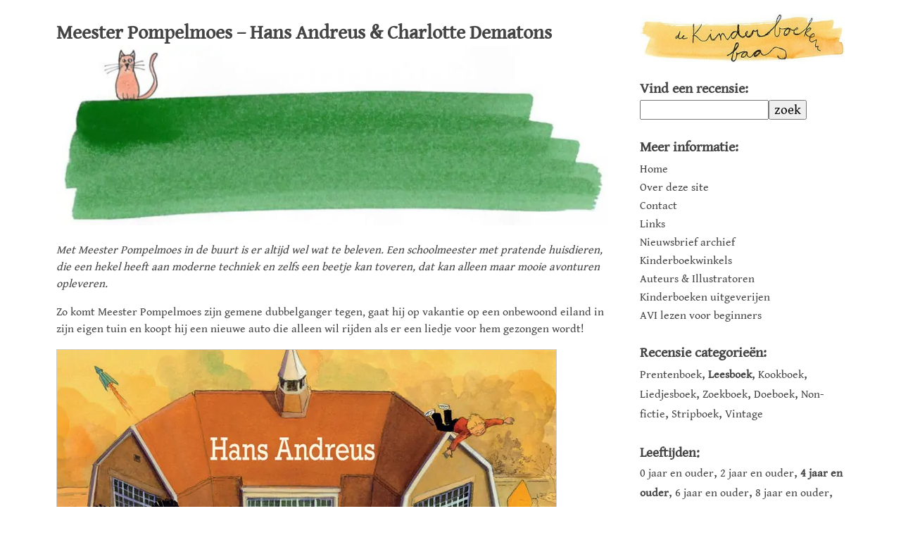

--- FILE ---
content_type: text/html; charset=UTF-8
request_url: https://kinder.boekenbaas.nl/meester-pompelmoes-hans-andreus-charlotte-dematons/
body_size: 18805
content:
<!doctype html><html lang=nl-NL class=no-js><head><meta charset="UTF-8"><title>Meester Pompelmoes - Hans Andreus &amp; Charlotte Dematons - de Kinderboekenbaas</title><link href=https://kinder.boekenbaas.nl/wp-content/themes/kinderboekenbaas/img/icons/favicon.ico rel="shortcut icon"><link href=https://kinder.boekenbaas.nl/wp-content/themes/kinderboekenbaas/img/icons/touch.png rel=apple-touch-icon-precomposed><meta http-equiv="X-UA-Compatible" content="IE=edge,chrome=1"><meta name="viewport" content="width=device-width, initial-scale=1.0"><meta name="robots" content="index, follow"><meta name="revisit-after" content="7 days"><meta name="google-site-verification" content="nXXoHGy9v9YWUz9VoCaQm5s8iHoqjC7nhKxzIvrG_KY"><meta name="p:domain_verify" content="88de7c8ee26846199b01e009a766c368"><link rel=preload href=https://kinder.boekenbaas.nl/wp-content/themes/kinderboekenbaas/fonts/icomoon.ttf as=font type=font/ttf crossorigin><meta name='robots' content='index, follow, max-image-preview:large, max-snippet:-1, max-video-preview:-1'><meta name="description" content="Meester Pompelmoes is een hele bijzondere schoolmeester met pratende huisdieren, die een hekel heeft aan moderne techniek en zelfs een beetje kan toveren."><link rel=canonical href=https://kinder.boekenbaas.nl/meester-pompelmoes-hans-andreus-charlotte-dematons/ ><meta property="og:locale" content="nl_NL"><meta property="og:type" content="article"><meta property="og:title" content="Meester Pompelmoes - Hans Andreus &amp; Charlotte Dematons - de Kinderboekenbaas"><meta property="og:description" content="Meester Pompelmoes is een hele bijzondere schoolmeester met pratende huisdieren, die een hekel heeft aan moderne techniek en zelfs een beetje kan toveren."><meta property="og:url" content="https://kinder.boekenbaas.nl/meester-pompelmoes-hans-andreus-charlotte-dematons/"><meta property="og:site_name" content="de Kinderboekenbaas"><meta property="article:publisher" content="https://www.facebook.com/kinderboekenbaas"><meta property="article:published_time" content="2018-05-07T07:00:31+00:00"><meta property="article:modified_time" content="2019-08-22T19:04:44+00:00"><meta property="og:image" content="https://kinder.boekenbaas.nl/wp-content/uploads/2018/05/meester_pompelmoes.jpg"><meta property="og:image:width" content="1280"><meta property="og:image:height" content="416"><meta property="og:image:type" content="image/jpeg"><meta name="author" content="Jorn Baas"><meta name="twitter:card" content="summary_large_image"><meta name="twitter:creator" content="@kinderboekbaas"><meta name="twitter:site" content="@kinderboekbaas"><meta name="twitter:label1" content="Geschreven door"><meta name="twitter:data1" content="Jorn Baas"><meta name="twitter:label2" content="Geschatte leestijd"><meta name="twitter:data2" content="2 minuten"> <script type=application/ld+json class=yoast-schema-graph>{"@context":"https://schema.org","@graph":[{"@type":"Article","@id":"https://kinder.boekenbaas.nl/meester-pompelmoes-hans-andreus-charlotte-dematons/#article","isPartOf":{"@id":"https://kinder.boekenbaas.nl/meester-pompelmoes-hans-andreus-charlotte-dematons/"},"author":{"name":"Jorn Baas","@id":"https://kinder.boekenbaas.nl/#/schema/person/0980029aac65cf3d0292bcff8b9737d8"},"headline":"Meester Pompelmoes &#8211; Hans Andreus &#038; Charlotte Dematons","datePublished":"2018-05-07T07:00:31+00:00","dateModified":"2019-08-22T19:04:44+00:00","mainEntityOfPage":{"@id":"https://kinder.boekenbaas.nl/meester-pompelmoes-hans-andreus-charlotte-dematons/"},"wordCount":354,"commentCount":0,"publisher":{"@id":"https://kinder.boekenbaas.nl/#organization"},"image":{"@id":"https://kinder.boekenbaas.nl/meester-pompelmoes-hans-andreus-charlotte-dematons/#primaryimage"},"thumbnailUrl":"https://kinder.boekenbaas.nl/wp-content/uploads/2018/05/meester_pompelmoes.jpg","keywords":["kat","kinderboek","leraar","leren","les","magie","meester","recensie","school","toveren"],"inLanguage":"nl-NL","potentialAction":[{"@type":"CommentAction","name":"Comment","target":["https://kinder.boekenbaas.nl/meester-pompelmoes-hans-andreus-charlotte-dematons/#respond"]}]},{"@type":"WebPage","@id":"https://kinder.boekenbaas.nl/meester-pompelmoes-hans-andreus-charlotte-dematons/","url":"https://kinder.boekenbaas.nl/meester-pompelmoes-hans-andreus-charlotte-dematons/","name":"Meester Pompelmoes - Hans Andreus & Charlotte Dematons - de Kinderboekenbaas","isPartOf":{"@id":"https://kinder.boekenbaas.nl/#website"},"primaryImageOfPage":{"@id":"https://kinder.boekenbaas.nl/meester-pompelmoes-hans-andreus-charlotte-dematons/#primaryimage"},"image":{"@id":"https://kinder.boekenbaas.nl/meester-pompelmoes-hans-andreus-charlotte-dematons/#primaryimage"},"thumbnailUrl":"https://kinder.boekenbaas.nl/wp-content/uploads/2018/05/meester_pompelmoes.jpg","datePublished":"2018-05-07T07:00:31+00:00","dateModified":"2019-08-22T19:04:44+00:00","description":"Meester Pompelmoes is een hele bijzondere schoolmeester met pratende huisdieren, die een hekel heeft aan moderne techniek en zelfs een beetje kan toveren.","breadcrumb":{"@id":"https://kinder.boekenbaas.nl/meester-pompelmoes-hans-andreus-charlotte-dematons/#breadcrumb"},"inLanguage":"nl-NL","potentialAction":[{"@type":"ReadAction","target":["https://kinder.boekenbaas.nl/meester-pompelmoes-hans-andreus-charlotte-dematons/"]}]},{"@type":"ImageObject","inLanguage":"nl-NL","@id":"https://kinder.boekenbaas.nl/meester-pompelmoes-hans-andreus-charlotte-dematons/#primaryimage","url":"https://kinder.boekenbaas.nl/wp-content/uploads/2018/05/meester_pompelmoes.jpg","contentUrl":"https://kinder.boekenbaas.nl/wp-content/uploads/2018/05/meester_pompelmoes.jpg","width":1280,"height":416},{"@type":"BreadcrumbList","@id":"https://kinder.boekenbaas.nl/meester-pompelmoes-hans-andreus-charlotte-dematons/#breadcrumb","itemListElement":[{"@type":"ListItem","position":1,"name":"Home","item":"https://kinder.boekenbaas.nl/"},{"@type":"ListItem","position":2,"name":"Meester Pompelmoes &#8211; Hans Andreus &#038; Charlotte Dematons"}]},{"@type":"WebSite","@id":"https://kinder.boekenbaas.nl/#website","url":"https://kinder.boekenbaas.nl/","name":"de Kinderboekenbaas","description":"Recensies van leuke, mooie en/of bijzondere Nederlandstalige prentenboeken en kinderboeken zowel nieuw als in herdruk of vintage.","publisher":{"@id":"https://kinder.boekenbaas.nl/#organization"},"potentialAction":[{"@type":"SearchAction","target":{"@type":"EntryPoint","urlTemplate":"https://kinder.boekenbaas.nl/?s={search_term_string}"},"query-input":{"@type":"PropertyValueSpecification","valueRequired":true,"valueName":"search_term_string"}}],"inLanguage":"nl-NL"},{"@type":"Organization","@id":"https://kinder.boekenbaas.nl/#organization","name":"de Kinderboekenbaas","url":"https://kinder.boekenbaas.nl/","logo":{"@type":"ImageObject","inLanguage":"nl-NL","@id":"https://kinder.boekenbaas.nl/#/schema/logo/image/","url":"https://kinder.boekenbaas.nl/wp-content/uploads/2018/05/logo.jpg","contentUrl":"https://kinder.boekenbaas.nl/wp-content/uploads/2018/05/logo.jpg","width":1125,"height":265,"caption":"de Kinderboekenbaas"},"image":{"@id":"https://kinder.boekenbaas.nl/#/schema/logo/image/"},"sameAs":["https://www.facebook.com/kinderboekenbaas","https://x.com/kinderboekbaas","https://www.instagram.com/kinderboekenbaas","https://nl.pinterest.com/dekinderboekenbaas/"]},{"@type":"Person","@id":"https://kinder.boekenbaas.nl/#/schema/person/0980029aac65cf3d0292bcff8b9737d8","name":"Jorn Baas","image":{"@type":"ImageObject","inLanguage":"nl-NL","@id":"https://kinder.boekenbaas.nl/#/schema/person/image/","url":"https://secure.gravatar.com/avatar/b299b327f895c4c912fd0a7d82e7b383951d04dbe6dd1e346cf75a56acad8243?s=96&d=mm&r=g","contentUrl":"https://secure.gravatar.com/avatar/b299b327f895c4c912fd0a7d82e7b383951d04dbe6dd1e346cf75a56acad8243?s=96&d=mm&r=g","caption":"Jorn Baas"}}]}</script> <link rel=manifest href=/pwa-manifest.json><link rel=apple-touch-icon sizes=512x512 href=https://kinder.boekenbaas.nl/wp-content/uploads/2024/07/screen_512.jpg><link rel=apple-touch-icon-precomposed sizes=192x192 href=https://kinder.boekenbaas.nl/wp-content/uploads/2019/11/logo_512.png><link rel=dns-prefetch href=//www.googletagmanager.com><link rel=alternate title="oEmbed (JSON)" type=application/json+oembed href="https://kinder.boekenbaas.nl/wp-json/oembed/1.0/embed?url=https%3A%2F%2Fkinder.boekenbaas.nl%2Fmeester-pompelmoes-hans-andreus-charlotte-dematons%2F"><link rel=alternate title="oEmbed (XML)" type=text/xml+oembed href="https://kinder.boekenbaas.nl/wp-json/oembed/1.0/embed?url=https%3A%2F%2Fkinder.boekenbaas.nl%2Fmeester-pompelmoes-hans-andreus-charlotte-dematons%2F&#038;format=xml"><link rel=stylesheet id=sbi_styles-css href='https://kinder.boekenbaas.nl/wp-content/plugins/instagram-feed/css/sbi-styles.min.css?ver=6.10.0' media=all><style id=wp-block-library-inline-css>/*<![CDATA[*/:root{--wp-block-synced-color:#7a00df;--wp-block-synced-color--rgb:122,0,223;--wp-bound-block-color:var(--wp-block-synced-color);--wp-editor-canvas-background:#ddd;--wp-admin-theme-color:#007cba;--wp-admin-theme-color--rgb:0,124,186;--wp-admin-theme-color-darker-10:#006ba1;--wp-admin-theme-color-darker-10--rgb:0,107,160.5;--wp-admin-theme-color-darker-20:#005a87;--wp-admin-theme-color-darker-20--rgb:0,90,135;--wp-admin-border-width-focus:2px}@media (min-resolution:192dpi){:root{--wp-admin-border-width-focus:1.5px}}.wp-element-button{cursor:pointer}:root .has-very-light-gray-background-color{background-color:#eee}:root .has-very-dark-gray-background-color{background-color:#313131}:root .has-very-light-gray-color{color:#eee}:root .has-very-dark-gray-color{color:#313131}:root .has-vivid-green-cyan-to-vivid-cyan-blue-gradient-background{background:linear-gradient(135deg,#00d084,#0693e3)}:root .has-purple-crush-gradient-background{background:linear-gradient(135deg,#34e2e4,#4721fb 50%,#ab1dfe)}:root .has-hazy-dawn-gradient-background{background:linear-gradient(135deg,#faaca8,#dad0ec)}:root .has-subdued-olive-gradient-background{background:linear-gradient(135deg,#fafae1,#67a671)}:root .has-atomic-cream-gradient-background{background:linear-gradient(135deg,#fdd79a,#004a59)}:root .has-nightshade-gradient-background{background:linear-gradient(135deg,#330968,#31cdcf)}:root .has-midnight-gradient-background{background:linear-gradient(135deg,#020381,#2874fc)}:root{--wp--preset--font-size--normal:16px;--wp--preset--font-size--huge:42px}.has-regular-font-size{font-size:1em}.has-larger-font-size{font-size:2.625em}.has-normal-font-size{font-size:var(--wp--preset--font-size--normal)}.has-huge-font-size{font-size:var(--wp--preset--font-size--huge)}.has-text-align-center{text-align:center}.has-text-align-left{text-align:left}.has-text-align-right{text-align:right}.has-fit-text{white-space:nowrap!important}#end-resizable-editor-section{display:none}.aligncenter{clear:both}.items-justified-left{justify-content:flex-start}.items-justified-center{justify-content:center}.items-justified-right{justify-content:flex-end}.items-justified-space-between{justify-content:space-between}.screen-reader-text{border:0;clip-path:inset(50%);height:1px;margin:-1px;overflow:hidden;padding:0;position:absolute;width:1px;word-wrap:normal!important}.screen-reader-text:focus{background-color:#ddd;clip-path:none;color:#444;display:block;font-size:1em;height:auto;left:5px;line-height:normal;padding:15px 23px 14px;text-decoration:none;top:5px;width:auto;z-index:100000}html :where(.has-border-color){border-style:solid}html :where([style*=border-top-color]){border-top-style:solid}html :where([style*=border-right-color]){border-right-style:solid}html :where([style*=border-bottom-color]){border-bottom-style:solid}html :where([style*=border-left-color]){border-left-style:solid}html :where([style*=border-width]){border-style:solid}html :where([style*=border-top-width]){border-top-style:solid}html :where([style*=border-right-width]){border-right-style:solid}html :where([style*=border-bottom-width]){border-bottom-style:solid}html :where([style*=border-left-width]){border-left-style:solid}html :where(img[class*=wp-image-]){height:auto;max-width:100%}:where(figure){margin:0 0 1em}html :where(.is-position-sticky){--wp-admin--admin-bar--position-offset:var(--wp-admin--admin-bar--height,0px)}@media screen and (max-width:600px){html:where(.is-position-sticky){--wp-admin--admin-bar--position-offset:0px}}/*]]>*/</style><style id=global-styles-inline-css>/*<![CDATA[*/:root{--wp--preset--aspect-ratio--square:1;--wp--preset--aspect-ratio--4-3:4/3;--wp--preset--aspect-ratio--3-4:3/4;--wp--preset--aspect-ratio--3-2:3/2;--wp--preset--aspect-ratio--2-3:2/3;--wp--preset--aspect-ratio--16-9:16/9;--wp--preset--aspect-ratio--9-16:9/16;--wp--preset--color--black:#000;--wp--preset--color--cyan-bluish-gray:#abb8c3;--wp--preset--color--white:#fff;--wp--preset--color--pale-pink:#f78da7;--wp--preset--color--vivid-red:#cf2e2e;--wp--preset--color--luminous-vivid-orange:#ff6900;--wp--preset--color--luminous-vivid-amber:#fcb900;--wp--preset--color--light-green-cyan:#7bdcb5;--wp--preset--color--vivid-green-cyan:#00d084;--wp--preset--color--pale-cyan-blue:#8ed1fc;--wp--preset--color--vivid-cyan-blue:#0693e3;--wp--preset--color--vivid-purple:#9b51e0;--wp--preset--gradient--vivid-cyan-blue-to-vivid-purple:linear-gradient(135deg,rgb(6,147,227) 0%,rgb(155,81,224) 100%);--wp--preset--gradient--light-green-cyan-to-vivid-green-cyan:linear-gradient(135deg,rgb(122,220,180) 0%,rgb(0,208,130) 100%);--wp--preset--gradient--luminous-vivid-amber-to-luminous-vivid-orange:linear-gradient(135deg,rgb(252,185,0) 0%,rgb(255,105,0) 100%);--wp--preset--gradient--luminous-vivid-orange-to-vivid-red:linear-gradient(135deg,rgb(255,105,0) 0%,rgb(207,46,46) 100%);--wp--preset--gradient--very-light-gray-to-cyan-bluish-gray:linear-gradient(135deg,rgb(238,238,238) 0%,rgb(169,184,195) 100%);--wp--preset--gradient--cool-to-warm-spectrum:linear-gradient(135deg,rgb(74,234,220) 0%,rgb(151,120,209) 20%,rgb(207,42,186) 40%,rgb(238,44,130) 60%,rgb(251,105,98) 80%,rgb(254,248,76) 100%);--wp--preset--gradient--blush-light-purple:linear-gradient(135deg,rgb(255,206,236) 0%,rgb(152,150,240) 100%);--wp--preset--gradient--blush-bordeaux:linear-gradient(135deg,rgb(254,205,165) 0%,rgb(254,45,45) 50%,rgb(107,0,62) 100%);--wp--preset--gradient--luminous-dusk:linear-gradient(135deg,rgb(255,203,112) 0%,rgb(199,81,192) 50%,rgb(65,88,208) 100%);--wp--preset--gradient--pale-ocean:linear-gradient(135deg,rgb(255,245,203) 0%,rgb(182,227,212) 50%,rgb(51,167,181) 100%);--wp--preset--gradient--electric-grass:linear-gradient(135deg,rgb(202,248,128) 0%,rgb(113,206,126) 100%);--wp--preset--gradient--midnight:linear-gradient(135deg,rgb(2,3,129) 0%,rgb(40,116,252) 100%);--wp--preset--font-size--small:13px;--wp--preset--font-size--medium:20px;--wp--preset--font-size--large:36px;--wp--preset--font-size--x-large:42px;--wp--preset--spacing--20:0.44rem;--wp--preset--spacing--30:0.67rem;--wp--preset--spacing--40:1rem;--wp--preset--spacing--50:1.5rem;--wp--preset--spacing--60:2.25rem;--wp--preset--spacing--70:3.38rem;--wp--preset--spacing--80:5.06rem;--wp--preset--shadow--natural:6px 6px 9px rgba(0, 0, 0, 0.2);--wp--preset--shadow--deep:12px 12px 50px rgba(0, 0, 0, 0.4);--wp--preset--shadow--sharp:6px 6px 0px rgba(0, 0, 0, 0.2);--wp--preset--shadow--outlined:6px 6px 0px -3px rgb(255, 255, 255), 6px 6px rgb(0, 0, 0);--wp--preset--shadow--crisp:6px 6px 0px rgb(0, 0, 0)}:where(.is-layout-flex){gap:0.5em}:where(.is-layout-grid){gap:0.5em}body .is-layout-flex{display:flex}.is-layout-flex{flex-wrap:wrap;align-items:center}.is-layout-flex>:is(*,div){margin:0}body .is-layout-grid{display:grid}.is-layout-grid>:is(*,div){margin:0}:where(.wp-block-columns.is-layout-flex){gap:2em}:where(.wp-block-columns.is-layout-grid){gap:2em}:where(.wp-block-post-template.is-layout-flex){gap:1.25em}:where(.wp-block-post-template.is-layout-grid){gap:1.25em}.has-black-color{color:var(--wp--preset--color--black) !important}.has-cyan-bluish-gray-color{color:var(--wp--preset--color--cyan-bluish-gray) !important}.has-white-color{color:var(--wp--preset--color--white) !important}.has-pale-pink-color{color:var(--wp--preset--color--pale-pink) !important}.has-vivid-red-color{color:var(--wp--preset--color--vivid-red) !important}.has-luminous-vivid-orange-color{color:var(--wp--preset--color--luminous-vivid-orange) !important}.has-luminous-vivid-amber-color{color:var(--wp--preset--color--luminous-vivid-amber) !important}.has-light-green-cyan-color{color:var(--wp--preset--color--light-green-cyan) !important}.has-vivid-green-cyan-color{color:var(--wp--preset--color--vivid-green-cyan) !important}.has-pale-cyan-blue-color{color:var(--wp--preset--color--pale-cyan-blue) !important}.has-vivid-cyan-blue-color{color:var(--wp--preset--color--vivid-cyan-blue) !important}.has-vivid-purple-color{color:var(--wp--preset--color--vivid-purple) !important}.has-black-background-color{background-color:var(--wp--preset--color--black) !important}.has-cyan-bluish-gray-background-color{background-color:var(--wp--preset--color--cyan-bluish-gray) !important}.has-white-background-color{background-color:var(--wp--preset--color--white) !important}.has-pale-pink-background-color{background-color:var(--wp--preset--color--pale-pink) !important}.has-vivid-red-background-color{background-color:var(--wp--preset--color--vivid-red) !important}.has-luminous-vivid-orange-background-color{background-color:var(--wp--preset--color--luminous-vivid-orange) !important}.has-luminous-vivid-amber-background-color{background-color:var(--wp--preset--color--luminous-vivid-amber) !important}.has-light-green-cyan-background-color{background-color:var(--wp--preset--color--light-green-cyan) !important}.has-vivid-green-cyan-background-color{background-color:var(--wp--preset--color--vivid-green-cyan) !important}.has-pale-cyan-blue-background-color{background-color:var(--wp--preset--color--pale-cyan-blue) !important}.has-vivid-cyan-blue-background-color{background-color:var(--wp--preset--color--vivid-cyan-blue) !important}.has-vivid-purple-background-color{background-color:var(--wp--preset--color--vivid-purple) !important}.has-black-border-color{border-color:var(--wp--preset--color--black) !important}.has-cyan-bluish-gray-border-color{border-color:var(--wp--preset--color--cyan-bluish-gray) !important}.has-white-border-color{border-color:var(--wp--preset--color--white) !important}.has-pale-pink-border-color{border-color:var(--wp--preset--color--pale-pink) !important}.has-vivid-red-border-color{border-color:var(--wp--preset--color--vivid-red) !important}.has-luminous-vivid-orange-border-color{border-color:var(--wp--preset--color--luminous-vivid-orange) !important}.has-luminous-vivid-amber-border-color{border-color:var(--wp--preset--color--luminous-vivid-amber) !important}.has-light-green-cyan-border-color{border-color:var(--wp--preset--color--light-green-cyan) !important}.has-vivid-green-cyan-border-color{border-color:var(--wp--preset--color--vivid-green-cyan) !important}.has-pale-cyan-blue-border-color{border-color:var(--wp--preset--color--pale-cyan-blue) !important}.has-vivid-cyan-blue-border-color{border-color:var(--wp--preset--color--vivid-cyan-blue) !important}.has-vivid-purple-border-color{border-color:var(--wp--preset--color--vivid-purple) !important}.has-vivid-cyan-blue-to-vivid-purple-gradient-background{background:var(--wp--preset--gradient--vivid-cyan-blue-to-vivid-purple) !important}.has-light-green-cyan-to-vivid-green-cyan-gradient-background{background:var(--wp--preset--gradient--light-green-cyan-to-vivid-green-cyan) !important}.has-luminous-vivid-amber-to-luminous-vivid-orange-gradient-background{background:var(--wp--preset--gradient--luminous-vivid-amber-to-luminous-vivid-orange) !important}.has-luminous-vivid-orange-to-vivid-red-gradient-background{background:var(--wp--preset--gradient--luminous-vivid-orange-to-vivid-red) !important}.has-very-light-gray-to-cyan-bluish-gray-gradient-background{background:var(--wp--preset--gradient--very-light-gray-to-cyan-bluish-gray) !important}.has-cool-to-warm-spectrum-gradient-background{background:var(--wp--preset--gradient--cool-to-warm-spectrum) !important}.has-blush-light-purple-gradient-background{background:var(--wp--preset--gradient--blush-light-purple) !important}.has-blush-bordeaux-gradient-background{background:var(--wp--preset--gradient--blush-bordeaux) !important}.has-luminous-dusk-gradient-background{background:var(--wp--preset--gradient--luminous-dusk) !important}.has-pale-ocean-gradient-background{background:var(--wp--preset--gradient--pale-ocean) !important}.has-electric-grass-gradient-background{background:var(--wp--preset--gradient--electric-grass) !important}.has-midnight-gradient-background{background:var(--wp--preset--gradient--midnight) !important}.has-small-font-size{font-size:var(--wp--preset--font-size--small) !important}.has-medium-font-size{font-size:var(--wp--preset--font-size--medium) !important}.has-large-font-size{font-size:var(--wp--preset--font-size--large) !important}.has-x-large-font-size{font-size:var(--wp--preset--font-size--x-large) !important}/*]]>*/</style><style id=classic-theme-styles-inline-css>.wp-block-button__link{color:#fff;background-color:#32373c;border-radius:9999px;box-shadow:none;text-decoration:none;padding:calc(.667em + 2px) calc(1.333em + 2px);font-size:1.125em}.wp-block-file__button{background:#32373c;color:#fff;text-decoration:none}</style><link rel=stylesheet id=kinderboekenbaas-css href='https://kinder.boekenbaas.nl/wp-content/themes/kinderboekenbaas/css/main.min.css?ver=1.1.3a' media=all><link rel=stylesheet id=pwaforwp-style-css href='https://kinder.boekenbaas.nl/wp-content/plugins/pwa-for-wp/assets/css/pwaforwp-main.min.css?ver=1.7.83' media=all> <script src=https://kinder.boekenbaas.nl/wp-content/cache/minify/2d268.js defer></script>   <script src="https://www.googletagmanager.com/gtag/js?id=G-80P10N0CR4" id=google_gtagjs-js async></script> <script id=google_gtagjs-js-after>window.dataLayer=window.dataLayer||[];function gtag(){dataLayer.push(arguments);}
gtag("set","linker",{"domains":["kinder.boekenbaas.nl"]});gtag("js",new Date());gtag("set","developer_id.dZTNiMT",true);gtag("config","G-80P10N0CR4");</script> <meta name="generator" content="Site Kit by Google 1.168.0"><script>document.createElement("picture");if(!window.HTMLPictureElement&&document.addEventListener){window.addEventListener("DOMContentLoaded",function(){var s=document.createElement("script");s.src="https://kinder.boekenbaas.nl/wp-content/plugins/webp-express/js/picturefill.min.js";document.body.appendChild(s);});}</script><style>.no-js .native-lazyload-js-fallback{display:none}</style><link rel=icon href=https://kinder.boekenbaas.nl/wp-content/uploads/2018/06/cropped-favicon_large-32x32.png sizes=32x32><link rel=icon href=https://kinder.boekenbaas.nl/wp-content/uploads/2018/06/cropped-favicon_large-192x192.png sizes=192x192><meta name="msapplication-TileImage" content="https://kinder.boekenbaas.nl/wp-content/uploads/2018/06/cropped-favicon_large-270x270.png"><meta name="pwaforwp" content="wordpress-plugin"><meta name="theme-color" content="#ffffff"><meta name="apple-mobile-web-app-title" content="de Kinderboekenbaas | Recensies van leuke kinderboeken."><meta name="application-name" content="de Kinderboekenbaas | Recensies van leuke kinderboeken."><meta name="apple-mobile-web-app-capable" content="yes"><meta name="apple-mobile-web-app-status-bar-style" content="default"><meta name="mobile-web-app-capable" content="yes"><meta name="apple-touch-fullscreen" content="yes"><link rel=apple-touch-icon sizes=192x192 href=https://kinder.boekenbaas.nl/wp-content/uploads/2019/11/logo_512.png><link rel=apple-touch-icon sizes=512x512 href=https://kinder.boekenbaas.nl/wp-content/uploads/2019/11/logo_512.png><link rel=apple-touch-icon sizes=57x57 href=https://kinder.boekenbaas.nl/wp-content/themes/kinderboekenbaas/img/icons/apple-icon-57x57.png><link rel=apple-touch-icon sizes=60x60 href=https://kinder.boekenbaas.nl/wp-content/themes/kinderboekenbaas/img/icons/apple-icon-60x60.png><link rel=apple-touch-icon sizes=72x72 href=https://kinder.boekenbaas.nl/wp-content/themes/kinderboekenbaas/img/icons/apple-icon-72x72.png><link rel=apple-touch-icon sizes=76x76 href=https://kinder.boekenbaas.nl/wp-content/themes/kinderboekenbaas/img/icons/apple-icon-76x76.png><link rel=apple-touch-icon sizes=114x114 href=https://kinder.boekenbaas.nl/wp-content/themes/kinderboekenbaas/img/icons/apple-icon-114x114.png><link rel=apple-touch-icon sizes=120x120 href=https://kinder.boekenbaas.nl/wp-content/themes/kinderboekenbaas/img/icons/apple-icon-120x120.png><link rel=apple-touch-icon sizes=144x144 href=https://kinder.boekenbaas.nl/wp-content/themes/kinderboekenbaas/img/icons/apple-icon-144x144.png><link rel=apple-touch-icon sizes=152x152 href=https://kinder.boekenbaas.nl/wp-content/themes/kinderboekenbaas/img/icons/apple-icon-152x152.png><link rel=apple-touch-icon sizes=180x180 href=https://kinder.boekenbaas.nl/wp-content/themes/kinderboekenbaas/img/icons/apple-icon-180x180.png><link rel=icon type=image/png sizes=96x96 href=https://kinder.boekenbaas.nl/wp-content/themes/kinderboekenbaas/img/icons/favicon-96x96.png><link rel=icon type=image/png sizes=16x16 href=https://kinder.boekenbaas.nl/wp-content/themes/kinderboekenbaas/img/icons/favicon-16x16.png><link rel=manifest href=/manifest.json><link rel=alternate type=application/rss+xml title="de Kinderboekenbaas" href=https://kinder.boekenbaas.nl/feed/ ><link rel=sitemap href=https://kinder.boekenbaas.nl/sitemap.xml type=application/xml><meta name="msapplication-TileColor" content="#ffffff"><meta name="msapplication-TileImage" content="https://kinder.boekenbaas.nl/wp-content/themes/kinderboekenbaas/img/icons/ms-icon-144x144.png"><meta name="theme-color" content="#ffffff"><style>body:after{content:url(/wp-content/themes/kinderboekenbaas/img/lightbox/close.png) url(/wp-content/themes/kinderboekenbaas/img/lightbox/loading.gif) url(/wp-content/themes/kinderboekenbaas/img/lightbox/prev.png) url(/wp-content/themes/kinderboekenbaas/img/lightbox/next.png);display:none}img{border:0}.post img{max-width:100%;height:auto}#mobile-menu{display:none}#main{position:relative}article,aside,header,main,section{display:block}body,h2,h3,h5,p{margin:0;padding:0}button,input{font-family:inherit;font-size:100%;margin:0}button,input{line-height:normal}button{text-transform:none}button{-webkit-appearance:button}input[type=search]{-webkit-appearance:textfield;-moz-box-sizing:content-box;-webkit-box-sizing:content-box;box-sizing:content-box}input[type=search]::-webkit-search-cancel-button,input[type=search]::-webkit-search-decoration{-webkit-appearance:none}button::-moz-focus-inner,input::-moz-focus-inner{border:0;padding:0}.header,.pagination,.wrapper{overflow:hidden}*,:after,:before{-webkit-font-smoothing:antialiased;font-smoothing:antialiased;text-rendering:optimizeLegibility}body{color:#444;background:#fff;font-family:'Gentium Book Basic',Georgia,serif;font-size:100%;line-height:1.5;font-weight:400}h2{font-weight:600;line-height:1.25;margin-top:.5em}h2{font-size:24px}h3{font-size:20px}p{font-size:16px}p{margin-top:1em}a{color:#006f88;text-decoration:none}.wrapper{padding:0 5%;max-width:70em;margin:0 auto;background-color:#fff}#main{width:70%;float:left;margin-right:2%;padding-top:10px;z-index:9}#sidebar-newsletter.sidebar-module div,.header,.sidebar-module div{padding:0}.header{max-width:70em;margin:0 auto}.header p{margin:0}.header .tagline{font-size:18px}.logo-img{margin-right:1em;margin-bottom:15px;width:100%;height:auto}#mobile-menu{z-index:11}#sidebar{width:26%;float:right;margin-top:20px;min-height:400px;z-index:10}.sidebar-module{margin-bottom:25px;font-size:19px;width:100%}.sidebar-module div{margin-top:.2em}.sidebar-module a{font-size:16px;height:1em;line-height:1em;color:#444}#sidebar-search input[type=search]{width:60%}.pagination{margin-top:4em;text-align:center;line-height:3em}.pagination a{display:block;height:3em;padding:0 1em;border-radius:.25em}.post{background-color:#fff}.pagination .next{float:right}article{margin-bottom:0}a.post-title{color:#444}.posts{margin-top:15px}.page-load-status{text-align:center;bottom:0;position:fixed;width:100%;display:none}@media screen and (min-width:480px){h2{font-size:24px}h3{font-size:20px}p{font-size:16px}}@media screen and (min-width:640px){h2{font-size:26px}h3{font-size:20px}}@media only screen and (min-width:1024px){.logo{width:100%;height:auto}.grid-item{width:48%}}@media only screen and (max-width:1024px){#main,#sidebar{width:100%}#sidebar{position:fixed;height:100%;top:0;bottom:0;right:-1024px;margin-top:0;background-color:#fff}#sidebar .sidebar-padder{padding:10px 20px 0}.sidebar-module{width:100%;float:left;margin-right:20px}#mobile-menu{position:fixed;right:10px;bottom:3px;display:inline}}::-webkit-selection{background:#04A4CC;color:#FFF;text-shadow:none}@font-face{font-family:'Gentium Book Basic';font-display:swap;font-style:normal;font-weight:400;src:local('Gentium Book Basic'),local('GentiumBookBasic'),url(https://fonts.gstatic.com/s/gentiumbookbasic/v8/pe0zMJCbPYBVokB1LHA9bbyaQb8ZGjc4ULF_.ttf) format('truetype')}</style> <script>(function(w,d,s,l,i){w[l]=w[l]||[];w[l].push({'gtm.start':new Date().getTime(),event:'gtm.js'});var f=d.getElementsByTagName(s)[0],j=d.createElement(s),dl=l!='dataLayer'?'&l='+l:'';j.async=true;j.src='https://www.googletagmanager.com/gtm.js?id='+i+dl;f.parentNode.insertBefore(j,f);})(window,document,'script','dataLayer','GTM-KQ29FRW');</script> </head><body class="wp-singular post-template-default single single-post postid-494 single-format-standard wp-theme-kinderboekenbaas meester-pompelmoes-hans-andreus-charlotte-dematons"><div class=wrapper><main role=main id=main><section><article id=post-494 class="post-494 post type-post status-publish format-standard has-post-thumbnail hentry tag-kat tag-kinderboek tag-leraar tag-leren tag-les tag-magie tag-meester tag-recensie tag-school tag-toveren genre-leesboek age-4plus writer-charlotte-dematons writer-hans-andreus publisher-uitgeverij-holland"><h1> <a class=post-title href=https://kinder.boekenbaas.nl/meester-pompelmoes-hans-andreus-charlotte-dematons/ title="Meester Pompelmoes &#8211; Hans Andreus &#038; Charlotte Dematons">Meester Pompelmoes &#8211; Hans Andreus &#038; Charlotte Dematons</a></h1> <picture><source data-srcset="https://kinder.boekenbaas.nl/wp-content/webp-express/webp-images/doc-root/wp-content/uploads/2018/05/meester_pompelmoes-800x260.jpg.webp 800w, https://kinder.boekenbaas.nl/wp-content/webp-express/webp-images/doc-root/wp-content/uploads/2018/05/meester_pompelmoes-400x130.jpg.webp 400w, https://kinder.boekenbaas.nl/wp-content/webp-express/webp-images/doc-root/wp-content/uploads/2018/05/meester_pompelmoes-250x81.jpg.webp 250w, https://kinder.boekenbaas.nl/wp-content/webp-express/webp-images/doc-root/wp-content/uploads/2018/05/meester_pompelmoes-1000x325.jpg.webp 1000w, https://kinder.boekenbaas.nl/wp-content/webp-express/webp-images/doc-root/wp-content/uploads/2018/05/meester_pompelmoes-180x59.jpg.webp 180w, https://kinder.boekenbaas.nl/wp-content/webp-express/webp-images/doc-root/wp-content/uploads/2018/05/meester_pompelmoes-768x250.jpg.webp 768w, https://kinder.boekenbaas.nl/wp-content/webp-express/webp-images/doc-root/wp-content/uploads/2018/05/meester_pompelmoes-700x228.jpg.webp 700w, https://kinder.boekenbaas.nl/wp-content/webp-express/webp-images/doc-root/wp-content/uploads/2018/05/meester_pompelmoes-120x39.jpg.webp 120w, https://kinder.boekenbaas.nl/wp-content/webp-express/webp-images/doc-root/wp-content/uploads/2018/05/meester_pompelmoes.jpg.webp 1280w" srcset data-sizes="(min-width:1025px) 800px, (max-width: 1024px) and (min-width:801px) 1280px, (min-width: 401px) 800px, (max-width: 400px) 400px, 400px" type=image/webp><img src=https://kinder.boekenbaas.nl/wp-content/plugins/native-lazyload/assets/images/placeholder.svg class="attachment-large size-large wp-post-image native-lazyload-js-fallback webpexpress-processed" alt="Illustratie door Jantien Baas: Meester Pompelmoes – Hans Andreus & Charlotte Dematons" decoding=async fetchpriority=high loading=lazy data-src=https://kinder.boekenbaas.nl/wp-content/uploads/2018/05/meester_pompelmoes-800x260.jpg data-srcset="https://kinder.boekenbaas.nl/wp-content/uploads/2018/05/meester_pompelmoes-800x260.jpg 800w, https://kinder.boekenbaas.nl/wp-content/uploads/2018/05/meester_pompelmoes-400x130.jpg 400w, https://kinder.boekenbaas.nl/wp-content/uploads/2018/05/meester_pompelmoes-250x81.jpg 250w, https://kinder.boekenbaas.nl/wp-content/uploads/2018/05/meester_pompelmoes-1000x325.jpg 1000w, https://kinder.boekenbaas.nl/wp-content/uploads/2018/05/meester_pompelmoes-180x59.jpg 180w, https://kinder.boekenbaas.nl/wp-content/uploads/2018/05/meester_pompelmoes-768x250.jpg 768w, https://kinder.boekenbaas.nl/wp-content/uploads/2018/05/meester_pompelmoes-700x228.jpg 700w, https://kinder.boekenbaas.nl/wp-content/uploads/2018/05/meester_pompelmoes-120x39.jpg 120w, https://kinder.boekenbaas.nl/wp-content/uploads/2018/05/meester_pompelmoes.jpg 1280w" data-sizes="(min-width:1025px) 800px, (max-width: 1024px) and (min-width:801px) 1280px, (min-width: 401px) 800px, (max-width: 400px) 400px, 400px"></picture><p><i>Met Meester Pompelmoes in de buurt is er altijd wel wat te beleven. Een schoolmeester met pratende huisdieren, die een hekel heeft aan moderne techniek en zelfs een beetje kan toveren, dat kan alleen maar mooie avonturen opleveren. </i></p><p>Zo komt Meester Pompelmoes zijn gemene dubbelganger tegen, gaat hij op vakantie op een onbewoond eiland in zijn eigen tuin en koopt hij een nieuwe auto die alleen wil rijden als er een liedje voor hem gezongen wordt!</p><p><a href=https://kinder.boekenbaas.nl/wp-content/uploads/2018/05/meester-pompelmoes00.jpg data-lightbox="Meester Pompelmoes - Hans Andreus & Charlotte Dematons" data-title="Meester Pompelmoes - Hans Andreus & Charlotte Dematons"><picture><source data-srcset="https://kinder.boekenbaas.nl/wp-content/webp-express/webp-images/doc-root/wp-content/uploads/2018/05/meester-pompelmoes00.jpg.webp 709w, https://kinder.boekenbaas.nl/wp-content/webp-express/webp-images/doc-root/wp-content/uploads/2018/05/meester-pompelmoes00-250x308.jpg.webp 250w, https://kinder.boekenbaas.nl/wp-content/webp-express/webp-images/doc-root/wp-content/uploads/2018/05/meester-pompelmoes00-400x493.jpg.webp 400w, https://kinder.boekenbaas.nl/wp-content/webp-express/webp-images/doc-root/wp-content/uploads/2018/05/meester-pompelmoes00-180x222.jpg.webp 180w" srcset data-sizes="(min-width:1025px) 800px, (max-width: 1024px) and (min-width:801px) 1280px, (min-width: 401px) 800px, (max-width: 400px) 400px, 400px" type=image/webp><img decoding=async class="alignnone wp-image-3506 size-full native-lazyload-js-fallback webpexpress-processed" src=https://kinder.boekenbaas.nl/wp-content/plugins/native-lazyload/assets/images/placeholder.svg alt="Meester Pompelmoes - Hans Andreus & Charlotte Dematons" width=709 height=873 loading=lazy data-src=https://kinder.boekenbaas.nl/wp-content/uploads/2018/05/meester-pompelmoes00.jpg data-srcset="https://kinder.boekenbaas.nl/wp-content/uploads/2018/05/meester-pompelmoes00.jpg 709w, https://kinder.boekenbaas.nl/wp-content/uploads/2018/05/meester-pompelmoes00-250x308.jpg 250w, https://kinder.boekenbaas.nl/wp-content/uploads/2018/05/meester-pompelmoes00-400x493.jpg 400w, https://kinder.boekenbaas.nl/wp-content/uploads/2018/05/meester-pompelmoes00-180x222.jpg 180w" data-sizes="(min-width:1025px) 800px, (max-width: 1024px) and (min-width:801px) 1280px, (min-width: 401px) 800px, (max-width: 400px) 400px, 400px"></picture><noscript><picture><source srcset="https://kinder.boekenbaas.nl/wp-content/webp-express/webp-images/doc-root/wp-content/uploads/2018/05/meester-pompelmoes00.jpg.webp 709w, https://kinder.boekenbaas.nl/wp-content/webp-express/webp-images/doc-root/wp-content/uploads/2018/05/meester-pompelmoes00-250x308.jpg.webp 250w, https://kinder.boekenbaas.nl/wp-content/webp-express/webp-images/doc-root/wp-content/uploads/2018/05/meester-pompelmoes00-400x493.jpg.webp 400w, https://kinder.boekenbaas.nl/wp-content/webp-express/webp-images/doc-root/wp-content/uploads/2018/05/meester-pompelmoes00-180x222.jpg.webp 180w" sizes="(min-width:1025px) 800px, (max-width: 1024px) and (min-width:801px) 1280px, (min-width: 401px) 800px, (max-width: 400px) 400px, 400px" type=image/webp><img loading=lazy decoding=async class="alignnone wp-image-3506 size-full webpexpress-processed" src=https://kinder.boekenbaas.nl/wp-content/uploads/2018/05/meester-pompelmoes00.jpg alt="Meester Pompelmoes - Hans Andreus & Charlotte Dematons" width=709 height=873 srcset="https://kinder.boekenbaas.nl/wp-content/uploads/2018/05/meester-pompelmoes00.jpg 709w, https://kinder.boekenbaas.nl/wp-content/uploads/2018/05/meester-pompelmoes00-250x308.jpg 250w, https://kinder.boekenbaas.nl/wp-content/uploads/2018/05/meester-pompelmoes00-400x493.jpg 400w, https://kinder.boekenbaas.nl/wp-content/uploads/2018/05/meester-pompelmoes00-180x222.jpg 180w" sizes="(min-width:1025px) 800px, (max-width: 1024px) and (min-width:801px) 1280px, (min-width: 401px) 800px, (max-width: 400px) 400px, 400px"></picture></noscript></a></p><p>Er zijn in de jaren 1964 tot 1974 wel tien boeken van Hans Andreus uitgekomen over Meester Pompelmoes, zijn leerlingen en zijn pratende huisdieren. In deze nieuwe uitgave zijn de leukste verhalen uit die boeken verzameld, wat een heerlijk boek met wel 28 Pompelmoes verhalen heeft opgeleverd.</p><p><span id=more-link></span></p><p>De teksten zijn een klein beetje aangepast aan de huidige tijd, maar Meester Pompelmoes is nog steeds dezelfde man die zo nu en dan wat ouderwets praat en wars van de moderne tijd is.</p><p><a href=https://kinder.boekenbaas.nl/wp-content/uploads/2018/05/meester-pompelmoes01.jpg data-lightbox="Meester Pompelmoes - Hans Andreus & Charlotte Dematons" data-title="Meester Pompelmoes - Hans Andreus & Charlotte Dematons"><picture><source data-srcset="https://kinder.boekenbaas.nl/wp-content/webp-express/webp-images/doc-root/wp-content/uploads/2018/05/meester-pompelmoes01-800x506.jpg.webp 800w, https://kinder.boekenbaas.nl/wp-content/webp-express/webp-images/doc-root/wp-content/uploads/2018/05/meester-pompelmoes01-400x253.jpg.webp 400w, https://kinder.boekenbaas.nl/wp-content/webp-express/webp-images/doc-root/wp-content/uploads/2018/05/meester-pompelmoes01-250x158.jpg.webp 250w, https://kinder.boekenbaas.nl/wp-content/webp-express/webp-images/doc-root/wp-content/uploads/2018/05/meester-pompelmoes01-1000x632.jpg.webp 1000w, https://kinder.boekenbaas.nl/wp-content/webp-express/webp-images/doc-root/wp-content/uploads/2018/05/meester-pompelmoes01-180x114.jpg.webp 180w, https://kinder.boekenbaas.nl/wp-content/webp-express/webp-images/doc-root/wp-content/uploads/2018/05/meester-pompelmoes01-768x485.jpg.webp 768w, https://kinder.boekenbaas.nl/wp-content/webp-express/webp-images/doc-root/wp-content/uploads/2018/05/meester-pompelmoes01-700x442.jpg.webp 700w, https://kinder.boekenbaas.nl/wp-content/webp-express/webp-images/doc-root/wp-content/uploads/2018/05/meester-pompelmoes01-120x76.jpg.webp 120w, https://kinder.boekenbaas.nl/wp-content/webp-express/webp-images/doc-root/wp-content/uploads/2018/05/meester-pompelmoes01.jpg.webp 1280w" srcset data-sizes="(min-width:1025px) 800px, (max-width: 1024px) and (min-width:801px) 1280px, (min-width: 401px) 800px, (max-width: 400px) 400px, 400px" type=image/webp><img decoding=async class="alignnone wp-image-496 size-large native-lazyload-js-fallback webpexpress-processed" src=https://kinder.boekenbaas.nl/wp-content/plugins/native-lazyload/assets/images/placeholder.svg alt="Meester Pompelmoes - Hans Andreus & Charlotte Dematons" width=800 height=506 loading=lazy data-src=https://kinder.boekenbaas.nl/wp-content/uploads/2018/05/meester-pompelmoes01-800x506.jpg data-srcset="https://kinder.boekenbaas.nl/wp-content/uploads/2018/05/meester-pompelmoes01-800x506.jpg 800w, https://kinder.boekenbaas.nl/wp-content/uploads/2018/05/meester-pompelmoes01-400x253.jpg 400w, https://kinder.boekenbaas.nl/wp-content/uploads/2018/05/meester-pompelmoes01-250x158.jpg 250w, https://kinder.boekenbaas.nl/wp-content/uploads/2018/05/meester-pompelmoes01-1000x632.jpg 1000w, https://kinder.boekenbaas.nl/wp-content/uploads/2018/05/meester-pompelmoes01-180x114.jpg 180w, https://kinder.boekenbaas.nl/wp-content/uploads/2018/05/meester-pompelmoes01-768x485.jpg 768w, https://kinder.boekenbaas.nl/wp-content/uploads/2018/05/meester-pompelmoes01-700x442.jpg 700w, https://kinder.boekenbaas.nl/wp-content/uploads/2018/05/meester-pompelmoes01-120x76.jpg 120w, https://kinder.boekenbaas.nl/wp-content/uploads/2018/05/meester-pompelmoes01.jpg 1280w" data-sizes="(min-width:1025px) 800px, (max-width: 1024px) and (min-width:801px) 1280px, (min-width: 401px) 800px, (max-width: 400px) 400px, 400px"></picture><noscript><picture><source srcset="https://kinder.boekenbaas.nl/wp-content/webp-express/webp-images/doc-root/wp-content/uploads/2018/05/meester-pompelmoes01-800x506.jpg.webp 800w, https://kinder.boekenbaas.nl/wp-content/webp-express/webp-images/doc-root/wp-content/uploads/2018/05/meester-pompelmoes01-400x253.jpg.webp 400w, https://kinder.boekenbaas.nl/wp-content/webp-express/webp-images/doc-root/wp-content/uploads/2018/05/meester-pompelmoes01-250x158.jpg.webp 250w, https://kinder.boekenbaas.nl/wp-content/webp-express/webp-images/doc-root/wp-content/uploads/2018/05/meester-pompelmoes01-1000x632.jpg.webp 1000w, https://kinder.boekenbaas.nl/wp-content/webp-express/webp-images/doc-root/wp-content/uploads/2018/05/meester-pompelmoes01-180x114.jpg.webp 180w, https://kinder.boekenbaas.nl/wp-content/webp-express/webp-images/doc-root/wp-content/uploads/2018/05/meester-pompelmoes01-768x485.jpg.webp 768w, https://kinder.boekenbaas.nl/wp-content/webp-express/webp-images/doc-root/wp-content/uploads/2018/05/meester-pompelmoes01-700x442.jpg.webp 700w, https://kinder.boekenbaas.nl/wp-content/webp-express/webp-images/doc-root/wp-content/uploads/2018/05/meester-pompelmoes01-120x76.jpg.webp 120w, https://kinder.boekenbaas.nl/wp-content/webp-express/webp-images/doc-root/wp-content/uploads/2018/05/meester-pompelmoes01.jpg.webp 1280w" sizes="(min-width:1025px) 800px, (max-width: 1024px) and (min-width:801px) 1280px, (min-width: 401px) 800px, (max-width: 400px) 400px, 400px" type=image/webp><img loading=lazy decoding=async class="alignnone wp-image-496 size-large webpexpress-processed" src=https://kinder.boekenbaas.nl/wp-content/uploads/2018/05/meester-pompelmoes01-800x506.jpg alt="Meester Pompelmoes - Hans Andreus & Charlotte Dematons" width=800 height=506 srcset="https://kinder.boekenbaas.nl/wp-content/uploads/2018/05/meester-pompelmoes01-800x506.jpg 800w, https://kinder.boekenbaas.nl/wp-content/uploads/2018/05/meester-pompelmoes01-400x253.jpg 400w, https://kinder.boekenbaas.nl/wp-content/uploads/2018/05/meester-pompelmoes01-250x158.jpg 250w, https://kinder.boekenbaas.nl/wp-content/uploads/2018/05/meester-pompelmoes01-1000x632.jpg 1000w, https://kinder.boekenbaas.nl/wp-content/uploads/2018/05/meester-pompelmoes01-180x114.jpg 180w, https://kinder.boekenbaas.nl/wp-content/uploads/2018/05/meester-pompelmoes01-768x485.jpg 768w, https://kinder.boekenbaas.nl/wp-content/uploads/2018/05/meester-pompelmoes01-700x442.jpg 700w, https://kinder.boekenbaas.nl/wp-content/uploads/2018/05/meester-pompelmoes01-120x76.jpg 120w, https://kinder.boekenbaas.nl/wp-content/uploads/2018/05/meester-pompelmoes01.jpg 1280w" sizes="(min-width:1025px) 800px, (max-width: 1024px) and (min-width:801px) 1280px, (min-width: 401px) 800px, (max-width: 400px) 400px, 400px"></picture></noscript></a></p><p>De nieuwe tekeningen van Charlotte Dematons sluiten perfect aan bij de verhalen en er zitten er erg veel in het boek, ongeveer om de pagina kun je er weer eentje vinden.</p><p>Ik kan me voorstellen dat sommige liefhebbers van de originele boeken het jammer vinden dat de oude tekeningen van Babs van Wely zijn vervangen. Ik denk echter dat ze geen betere keuze hadden kunnen maken dan Charlotte Dematons om Meester Pompelmoes een wat meer eigentijdse en frissere uitstraling te geven.</p><p><a href=https://kinder.boekenbaas.nl/wp-content/uploads/2018/05/meester-pompelmoes02.jpg data-lightbox="Meester Pompelmoes - Hans Andreus & Charlotte Dematons" data-title="Meester Pompelmoes - Hans Andreus & Charlotte Dematons"><picture><source data-srcset="https://kinder.boekenbaas.nl/wp-content/webp-express/webp-images/doc-root/wp-content/uploads/2018/05/meester-pompelmoes02-800x514.jpg.webp 800w, https://kinder.boekenbaas.nl/wp-content/webp-express/webp-images/doc-root/wp-content/uploads/2018/05/meester-pompelmoes02-400x257.jpg.webp 400w, https://kinder.boekenbaas.nl/wp-content/webp-express/webp-images/doc-root/wp-content/uploads/2018/05/meester-pompelmoes02-250x161.jpg.webp 250w, https://kinder.boekenbaas.nl/wp-content/webp-express/webp-images/doc-root/wp-content/uploads/2018/05/meester-pompelmoes02-1000x643.jpg.webp 1000w, https://kinder.boekenbaas.nl/wp-content/webp-express/webp-images/doc-root/wp-content/uploads/2018/05/meester-pompelmoes02-180x116.jpg.webp 180w, https://kinder.boekenbaas.nl/wp-content/webp-express/webp-images/doc-root/wp-content/uploads/2018/05/meester-pompelmoes02-768x494.jpg.webp 768w, https://kinder.boekenbaas.nl/wp-content/webp-express/webp-images/doc-root/wp-content/uploads/2018/05/meester-pompelmoes02-700x450.jpg.webp 700w, https://kinder.boekenbaas.nl/wp-content/webp-express/webp-images/doc-root/wp-content/uploads/2018/05/meester-pompelmoes02-120x77.jpg.webp 120w, https://kinder.boekenbaas.nl/wp-content/webp-express/webp-images/doc-root/wp-content/uploads/2018/05/meester-pompelmoes02.jpg.webp 1280w" srcset data-sizes="(min-width:1025px) 800px, (max-width: 1024px) and (min-width:801px) 1280px, (min-width: 401px) 800px, (max-width: 400px) 400px, 400px" type=image/webp><img loading=lazy decoding=async class="alignnone wp-image-497 size-large native-lazyload-js-fallback webpexpress-processed" src=https://kinder.boekenbaas.nl/wp-content/plugins/native-lazyload/assets/images/placeholder.svg alt="Meester Pompelmoes - Hans Andreus & Charlotte Dematons" width=800 height=514 data-src=https://kinder.boekenbaas.nl/wp-content/uploads/2018/05/meester-pompelmoes02-800x514.jpg data-srcset="https://kinder.boekenbaas.nl/wp-content/uploads/2018/05/meester-pompelmoes02-800x514.jpg 800w, https://kinder.boekenbaas.nl/wp-content/uploads/2018/05/meester-pompelmoes02-400x257.jpg 400w, https://kinder.boekenbaas.nl/wp-content/uploads/2018/05/meester-pompelmoes02-250x161.jpg 250w, https://kinder.boekenbaas.nl/wp-content/uploads/2018/05/meester-pompelmoes02-1000x643.jpg 1000w, https://kinder.boekenbaas.nl/wp-content/uploads/2018/05/meester-pompelmoes02-180x116.jpg 180w, https://kinder.boekenbaas.nl/wp-content/uploads/2018/05/meester-pompelmoes02-768x494.jpg 768w, https://kinder.boekenbaas.nl/wp-content/uploads/2018/05/meester-pompelmoes02-700x450.jpg 700w, https://kinder.boekenbaas.nl/wp-content/uploads/2018/05/meester-pompelmoes02-120x77.jpg 120w, https://kinder.boekenbaas.nl/wp-content/uploads/2018/05/meester-pompelmoes02.jpg 1280w" data-sizes="(min-width:1025px) 800px, (max-width: 1024px) and (min-width:801px) 1280px, (min-width: 401px) 800px, (max-width: 400px) 400px, 400px"></picture><noscript><picture><source srcset="https://kinder.boekenbaas.nl/wp-content/webp-express/webp-images/doc-root/wp-content/uploads/2018/05/meester-pompelmoes02-800x514.jpg.webp 800w, https://kinder.boekenbaas.nl/wp-content/webp-express/webp-images/doc-root/wp-content/uploads/2018/05/meester-pompelmoes02-400x257.jpg.webp 400w, https://kinder.boekenbaas.nl/wp-content/webp-express/webp-images/doc-root/wp-content/uploads/2018/05/meester-pompelmoes02-250x161.jpg.webp 250w, https://kinder.boekenbaas.nl/wp-content/webp-express/webp-images/doc-root/wp-content/uploads/2018/05/meester-pompelmoes02-1000x643.jpg.webp 1000w, https://kinder.boekenbaas.nl/wp-content/webp-express/webp-images/doc-root/wp-content/uploads/2018/05/meester-pompelmoes02-180x116.jpg.webp 180w, https://kinder.boekenbaas.nl/wp-content/webp-express/webp-images/doc-root/wp-content/uploads/2018/05/meester-pompelmoes02-768x494.jpg.webp 768w, https://kinder.boekenbaas.nl/wp-content/webp-express/webp-images/doc-root/wp-content/uploads/2018/05/meester-pompelmoes02-700x450.jpg.webp 700w, https://kinder.boekenbaas.nl/wp-content/webp-express/webp-images/doc-root/wp-content/uploads/2018/05/meester-pompelmoes02-120x77.jpg.webp 120w, https://kinder.boekenbaas.nl/wp-content/webp-express/webp-images/doc-root/wp-content/uploads/2018/05/meester-pompelmoes02.jpg.webp 1280w" sizes="(min-width:1025px) 800px, (max-width: 1024px) and (min-width:801px) 1280px, (min-width: 401px) 800px, (max-width: 400px) 400px, 400px" type=image/webp><img loading=lazy decoding=async class="alignnone wp-image-497 size-large webpexpress-processed" src=https://kinder.boekenbaas.nl/wp-content/uploads/2018/05/meester-pompelmoes02-800x514.jpg alt="Meester Pompelmoes - Hans Andreus & Charlotte Dematons" width=800 height=514 srcset="https://kinder.boekenbaas.nl/wp-content/uploads/2018/05/meester-pompelmoes02-800x514.jpg 800w, https://kinder.boekenbaas.nl/wp-content/uploads/2018/05/meester-pompelmoes02-400x257.jpg 400w, https://kinder.boekenbaas.nl/wp-content/uploads/2018/05/meester-pompelmoes02-250x161.jpg 250w, https://kinder.boekenbaas.nl/wp-content/uploads/2018/05/meester-pompelmoes02-1000x643.jpg 1000w, https://kinder.boekenbaas.nl/wp-content/uploads/2018/05/meester-pompelmoes02-180x116.jpg 180w, https://kinder.boekenbaas.nl/wp-content/uploads/2018/05/meester-pompelmoes02-768x494.jpg 768w, https://kinder.boekenbaas.nl/wp-content/uploads/2018/05/meester-pompelmoes02-700x450.jpg 700w, https://kinder.boekenbaas.nl/wp-content/uploads/2018/05/meester-pompelmoes02-120x77.jpg 120w, https://kinder.boekenbaas.nl/wp-content/uploads/2018/05/meester-pompelmoes02.jpg 1280w" sizes="(min-width:1025px) 800px, (max-width: 1024px) and (min-width:801px) 1280px, (min-width: 401px) 800px, (max-width: 400px) 400px, 400px"></picture></noscript></a></p><p>Deze verzamelaar over Meester Pompelmoes is al enige tijd geleden verschenen, maar gelukkig nog steeds goed te vinden in de betere (kinder)boekhandel. Een klassieker als deze moet natuurlijk voor de nieuwe generaties beschikbaar blijven en als dan ook nog eens een begenadigt illustrator als Charlotte Dematons de nieuwe afbeeldingen verzorgt kan het wat ons betreft niet meer stuk.</p><p>Kortom, een superleuk boek dat een hele nieuwe generatie lezertjes weer verliefd kan doen worden op de heerlijke verhalen van Hans Andreus over de dwaze avonturen van Meester Pompelmoes.</p><p><b>Titel: </b>Meester Pompelmoes<br> <b>Auteur:</b> Hans Andreus<br> <b>Illustraties:</b> Charlotte Dematons<br> <b>Uitgever:</b> Uitgeverij Holland<br> <b>ISBN:</b> 9789025112431<br> <b>Verschijningsdatum: </b>november 2013<br> <b>Bladzijden:</b> 192<br> <b>Afmetingen:</b> 22x254x208 mm<br> <b>Leeftijd:</b> 4+<br> <b>Leestijd: </b>60+ min.<br> <b>Prijs:</b> € 24,95</p><a href="https://www.paagman.nl/product/2733958/meester-pompelmoes-door-hans-andreus?utm_source=kinderboekenbaas&utm_medium=cpc&utm_campaign=kinderboekenbaas" target=_blank rel=noopener class=buyButton style=background-image:url(https://kinder.boekenbaas.nl/wp-content/themes/kinderboekenbaas/img/buttons/smeer1.png); data-url=https://www.paagman.nl/product/2733958/meester-pompelmoes-door-hans-andreus>Koop “Meester Pompelmoes” bij Paagman.nl</a><div class=post-footer> <span class="date small"> 7 jaren geleden                        (maandag, 7 mei 2018) </span> <br> <span class=tags> <a href=https://kinder.boekenbaas.nl/tagged/kat/ >#kat</a><a href=https://kinder.boekenbaas.nl/tagged/kinderboek/ >#kinderboek</a><a href=https://kinder.boekenbaas.nl/tagged/leraar/ >#leraar</a><a href=https://kinder.boekenbaas.nl/tagged/leren/ >#leren</a><a href=https://kinder.boekenbaas.nl/tagged/les/ >#les</a><a href=https://kinder.boekenbaas.nl/tagged/magie/ >#magie</a><a href=https://kinder.boekenbaas.nl/tagged/meester/ >#meester</a><a href=https://kinder.boekenbaas.nl/tagged/recensie/ >#recensie</a><a href=https://kinder.boekenbaas.nl/tagged/school/ >#school</a><a href=https://kinder.boekenbaas.nl/tagged/toveren/ >#toveren</a><a href=https://kinder.boekenbaas.nl/genre/leesboek/ >#leesboek</a><a href=https://kinder.boekenbaas.nl/leeftijd/4plus/ >#4 jaar en ouder</a><a href=https://kinder.boekenbaas.nl/auteur/charlotte-dematons/ >#Charlotte Dematons</a><a href=https://kinder.boekenbaas.nl/auteur/hans-andreus/ >#Hans Andreus</a><a href=https://kinder.boekenbaas.nl/uitgeverij/uitgeverij-holland/ >#Uitgeverij Holland</a>  </span></div><div class=navigation><div class=nav-next> <span class="icon icon-arrow-left"></span>&nbsp;&nbsp;<a href=https://kinder.boekenbaas.nl/sterren-een-familiegids-voor-de-nachtelijke-hemel/ rel=next>Sterren &#8211; Een familiegids voor de nachtelijke hemel &#8211; Adam Ford</a></div><div class=nav-prev> <a href=https://kinder.boekenbaas.nl/wie-doet-dat-toch-job-joris-marieke/ rel=prev>Wie doet dat toch? &#8211; Job, Joris &#038; Marieke</a>&nbsp;&nbsp;<span class="icon icon-arrow-right"></span></div></div><div id=related_posts_block><h3>Gerelateerde artikelen</h3><ul class=related_posts>  <li><div class=related_post_thumb> <a href=/maffe-meester-daan-speelt-bananenslagbal-judith-van-helden-hanne-snel/ rel=bookmark title="Maffe Meester Daan speelt bananenslagbal - Judith van Helden & Hanne Snel"> <picture><source srcset=https://kinder.boekenbaas.nl/wp-content/webp-express/webp-images/doc-root/wp-content/uploads/2024/08/maffe-meester-daan-speelt-bananenslagbal-250x56.jpg.webp type=image/webp><img src=https://kinder.boekenbaas.nl/wp-content/uploads/2024/08/maffe-meester-daan-speelt-bananenslagbal-250x56.jpg style=border:0; alt="Maffe Meester Daan speelt bananenslagbal - Judith van Helden & Hanne Snel" class=webpexpress-processed></picture> </a></div><div class=related_post_content><h4><a href=/maffe-meester-daan-speelt-bananenslagbal-judith-van-helden-hanne-snel/ rel=bookmark title="Maffe Meester Daan speelt bananenslagbal - Judith van Helden & Hanne Snel">Maffe Meester Daan speelt bananenslagbal - Judith van Helden & Hanne Snel</a></h4></div> </li> <li><div class=related_post_thumb> <a href=/pas-op-voor-de-wolf-juf-corien-oranje-marja-meijer/ rel=bookmark title="Pas op voor de wolf, juf! - Corien Oranje & Marja Meijer"> <picture><source srcset=https://kinder.boekenbaas.nl/wp-content/webp-express/webp-images/doc-root/wp-content/uploads/2024/05/pas-op-voor-de-wolf-juf-250x55.jpg.webp type=image/webp><img src=https://kinder.boekenbaas.nl/wp-content/uploads/2024/05/pas-op-voor-de-wolf-juf-250x55.jpg style=border:0; alt="Pas op voor de wolf, juf! - Corien Oranje & Marja Meijer" class=webpexpress-processed></picture> </a></div><div class=related_post_content><h4><a href=/pas-op-voor-de-wolf-juf-corien-oranje-marja-meijer/ rel=bookmark title="Pas op voor de wolf, juf! - Corien Oranje & Marja Meijer">Pas op voor de wolf, juf! - Corien Oranje & Marja Meijer</a></h4></div> </li> <li><div class=related_post_thumb> <a href=/het-geheim-van-de-twee-sleutels-corien-van-den-berg-angelique-petit-maaike-putman/ rel=bookmark title="Het geheim van de twee sleutels - Corien van den Berg, Angelique Petit & Maaike Putman"> <picture><source srcset=https://kinder.boekenbaas.nl/wp-content/webp-express/webp-images/doc-root/wp-content/uploads/2024/05/het-geheim-van-de-twee-sleutels-1-250x56.jpg.webp type=image/webp><img src=https://kinder.boekenbaas.nl/wp-content/uploads/2024/05/het-geheim-van-de-twee-sleutels-1-250x56.jpg style=border:0; alt="Het geheim van de twee sleutels - Corien van den Berg, Angelique Petit & Maaike Putman" class=webpexpress-processed></picture> </a></div><div class=related_post_content><h4><a href=/het-geheim-van-de-twee-sleutels-corien-van-den-berg-angelique-petit-maaike-putman/ rel=bookmark title="Het geheim van de twee sleutels - Corien van den Berg, Angelique Petit & Maaike Putman">Het geheim van de twee sleutels - Corien van den Berg, Angelique Petit & Maaike Putman</a></h4></div> </li></ul></div><div class=navigation-home> <span class="icon icon-fast-backward"></span><a href=https://kinder.boekenbaas.nl class=return-home>&nbsp;&nbsp;Terug naar home</a></div></article></section></main><aside class=sidebar id=sidebar role=complementary><div class=sidebar-padder><div class=logo> <a href=https://kinder.boekenbaas.nl> <img src=https://kinder.boekenbaas.nl/wp-content/themes/kinderboekenbaas/img/logo-768.jpg srcset="https://kinder.boekenbaas.nl/wp-content/themes/kinderboekenbaas/img/logo-768.jpg 768w, https://kinder.boekenbaas.nl/wp-content/themes/kinderboekenbaas/img/logo-380.jpg 380w, " alt="Logo van de Kinderboekenbaas - Recensies van kinderboeken en prentenboeken" sizes="(max-width: 800px) 100vw, 300px" class=logo-img nopin=nopin> </a></div><div id=sidebar-search class=sidebar-module><h3><label for=search_form_input>Vind een recensie:</label></h3><form class=search method=get action=https://kinder.boekenbaas.nl role=search> <input class=search-input id=search_form_input type=search name=s placeholder><button class=search-submit type=submit role=button>zoek</button></form></div><div class=sidebar-module><h3>Meer informatie:</h3><ul class=pages><li id=menu-item-31 class="menu-item menu-item-type-custom menu-item-object-custom menu-item-home menu-item-31"><a href=https://kinder.boekenbaas.nl/ >Home</a></li> <li id=menu-item-30 class="menu-item menu-item-type-post_type menu-item-object-page menu-item-30"><a href=https://kinder.boekenbaas.nl/overons/ >Over deze site</a></li> <li id=menu-item-35 class="menu-item menu-item-type-post_type menu-item-object-page menu-item-35"><a href=https://kinder.boekenbaas.nl/contact/ >Contact</a></li> <li id=menu-item-39 class="menu-item menu-item-type-post_type menu-item-object-page menu-item-39"><a href=https://kinder.boekenbaas.nl/links/ >Links</a></li> <li id=menu-item-45 class="menu-item menu-item-type-post_type menu-item-object-page menu-item-45"><a href=https://kinder.boekenbaas.nl/nieuwsbrief/ >Nieuwsbrief archief</a></li> <li id=menu-item-49 class="menu-item menu-item-type-post_type menu-item-object-page menu-item-49"><a href=https://kinder.boekenbaas.nl/kinderboekwinkels/ >Kinderboekwinkels</a></li> <li id=menu-item-5820 class="menu-item menu-item-type-post_type menu-item-object-page menu-item-5820"><a href=https://kinder.boekenbaas.nl/auteurs/ >Auteurs &#038; Illustratoren</a></li> <li id=menu-item-5819 class="menu-item menu-item-type-post_type menu-item-object-page menu-item-5819"><a href=https://kinder.boekenbaas.nl/uitgeverijen/ >Kinderboeken uitgeverijen</a></li> <li id=menu-item-4585 class="menu-item menu-item-type-post_type menu-item-object-page menu-item-4585"><a href=https://kinder.boekenbaas.nl/avi-lezen-voor-beginners/ >AVI lezen voor beginners</a></li></ul></div><div id=sidebar-categories class=sidebar-module><h3>Recensie categorie&euml;n:</h3><a href=https://kinder.boekenbaas.nl/genre/prentenboek/ >Prentenboek</a>, <a href=https://kinder.boekenbaas.nl/genre/leesboek/ class=highlight>Leesboek</a>, <a href=https://kinder.boekenbaas.nl/genre/kookboek/ >Kookboek</a>, <a href=https://kinder.boekenbaas.nl/genre/liedjesboek/ >Liedjesboek</a>, <a href=https://kinder.boekenbaas.nl/genre/zoekboek/ >Zoekboek</a>, <a href=https://kinder.boekenbaas.nl/genre/doeboek/ >Doeboek</a>, <a href=https://kinder.boekenbaas.nl/genre/non-fictie/ >Non-fictie</a>, <a href=https://kinder.boekenbaas.nl/genre/strip/ >Stripboek</a>, <a href=https://kinder.boekenbaas.nl/genre/vintage/ >Vintage</a><br><br><h4>Leeftijden:</h4><a href=https://kinder.boekenbaas.nl/leeftijd/0-jaar-en-ouder/ >0 jaar en ouder</a>, <a href=https://kinder.boekenbaas.nl/leeftijd/2plus/ >2 jaar en ouder</a>, <a href=https://kinder.boekenbaas.nl/leeftijd/4plus/ class=highlight>4 jaar en ouder</a>, <a href=https://kinder.boekenbaas.nl/leeftijd/6plus/ >6 jaar en ouder</a>, <a href=https://kinder.boekenbaas.nl/leeftijd/8plus/ >8 jaar en ouder</a>, <a href=https://kinder.boekenbaas.nl/leeftijd/10plus/ >10 jaar en ouder</a>, <a href=https://kinder.boekenbaas.nl/leeftijd/12plus/ >12 jaar en ouder</a><br><br><h4>Uitgeverijen:</h4><a href=https://kinder.boekenbaas.nl/uitgeverij/atlas-contact/ >Atlas Contact</a>, <a href=https://kinder.boekenbaas.nl/uitgeverij/baeckens/ >Baeckens Books</a>, <a href=https://kinder.boekenbaas.nl/uitgeverij/billy-bones/ >Billy Bones</a>, <a href=https://kinder.boekenbaas.nl/uitgeverij/blink-media/ >Blink Media</a>, <a href=https://kinder.boekenbaas.nl/uitgeverij/book-a-tale/ >Book-A-Tale</a>, <a href=https://kinder.boekenbaas.nl/uitgeverij/de-vries-brouwers/ >C. de Vries-Brouwers</a>, <a href=https://kinder.boekenbaas.nl/uitgeverij/christofoor/ >Christofoor</a>, <a href=https://kinder.boekenbaas.nl/uitgeverij/clavis/ >Clavis</a>, <a href=https://kinder.boekenbaas.nl/uitgeverij/condor/ >Condor</a>, <a href=https://kinder.boekenbaas.nl/uitgeverij/cpnb/ >CPNB</a>, <a href=https://kinder.boekenbaas.nl/uitgeverij/de-bezige-bij/ >De Bezige Bij</a>, <a href=https://kinder.boekenbaas.nl/uitgeverij/de-eenhoorn/ >De Eenhoorn</a>, <a href=https://kinder.boekenbaas.nl/uitgeverij/de-vier-windstreken/ >De Vier Windstreken</a>, <a href=https://kinder.boekenbaas.nl/uitgeverij/deltas/ >Deltas</a>, <a href=https://kinder.boekenbaas.nl/uitgeverij/eigen-beheer/ >Eigen beheer</a>, <a href=https://kinder.boekenbaas.nl/uitgeverij/flamingo/ >Flamingo</a>, <a href=https://kinder.boekenbaas.nl/uitgeverij/fontaine-uitgevers/ >Fontaine Uitgevers</a>, <a href=https://kinder.boekenbaas.nl/uitgeverij/forte/ >Forte</a>, <a href=https://kinder.boekenbaas.nl/uitgeverij/giraf-books/ >Giraf Books</a>, <a href=https://kinder.boekenbaas.nl/uitgeverij/gottmer/ >Gottmer</a>, <a href=https://kinder.boekenbaas.nl/uitgeverij/hoogland-van-klaveren/ >Hoogland &amp; Van Klaveren</a>, <a href=https://kinder.boekenbaas.nl/uitgeverij/houtekiet/ >Houtekiet</a>, <a href=https://kinder.boekenbaas.nl/uitgeverij/infodok/ >Infodok</a>, <a href=https://kinder.boekenbaas.nl/uitgeverij/klavertje-vier/ >Klavertje Vier</a>, <a href=https://kinder.boekenbaas.nl/uitgeverij/kluitman/ >Kluitman</a>, <a href=https://kinder.boekenbaas.nl/uitgeverij/knnv-uitgeverij/ >KNNV Uitgeverij</a>, <a href=https://kinder.boekenbaas.nl/uitgeverij/kokboekencentrum/ >KokBoekencentrum</a>, <a href=https://kinder.boekenbaas.nl/uitgeverij/kosmos/ >Kosmos Uitgevers</a>, <a href=https://kinder.boekenbaas.nl/uitgeverij/la-zeta/ >La Zeta</a>, <a href=https://kinder.boekenbaas.nl/uitgeverij/lannoo/ >Lannoo</a>, <a href=https://kinder.boekenbaas.nl/uitgeverij/lemniscaat/ >Lemniscaat</a>, <a href=https://kinder.boekenbaas.nl/uitgeverij/leonon-kinderboeken/ >Leonon Kinderboeken</a>, <a href=https://kinder.boekenbaas.nl/uitgeverij/leopold/ >Leopold</a>, <a href=https://kinder.boekenbaas.nl/uitgeverij/luitingh-sijthoff/ >Luitingh-Sijthoff</a>, <a href=https://kinder.boekenbaas.nl/uitgeverij/meis-maas/ >Meis &amp; Maas</a>, <a href=https://kinder.boekenbaas.nl/uitgeverij/memphis-belle/ >Memphis Belle</a>, <a href=https://kinder.boekenbaas.nl/uitgeverij/menlu/ >MENLU</a>, <a href=https://kinder.boekenbaas.nl/uitgeverij/moon/ >Moon</a>, <a href=https://kinder.boekenbaas.nl/uitgeverij/paolo/ >Paolo</a>, <a href=https://kinder.boekenbaas.nl/uitgeverij/pelckmans-uitgevers/ >Pelckmans Uitgevers</a>, <a href=https://kinder.boekenbaas.nl/uitgeverij/ploegsma/ >Ploegsma</a>, <a href=https://kinder.boekenbaas.nl/uitgeverij/querido-kinderboeken/ >Querido</a>, <a href=https://kinder.boekenbaas.nl/uitgeverij/rose-stories/ >ROSE Stories</a>, <a href=https://kinder.boekenbaas.nl/uitgeverij/rubinstein/ >Rubinstein</a>, <a href=https://kinder.boekenbaas.nl/uitgeverij/salto/ >Salto</a>, <a href=https://kinder.boekenbaas.nl/uitgeverij/silvester-strips/ >Silvester Strips</a>, <a href=https://kinder.boekenbaas.nl/uitgeverij/thiememeulenhoff/ >ThiemeMeulenhoff</a>, <a href=https://kinder.boekenbaas.nl/uitgeverij/tiptoe-print/ >Tiptoe Print</a>, <a href=https://kinder.boekenbaas.nl/uitgeverij/uitgeverij-boycott/ >Uitgeverij BOYCOTT</a>, <a href=https://kinder.boekenbaas.nl/uitgeverij/uitgeverij-columbus/ >Uitgeverij Columbus</a>, <a href=https://kinder.boekenbaas.nl/uitgeverij/uitgeverij-cossee/ >Uitgeverij Cossee</a>, <a href=https://kinder.boekenbaas.nl/uitgeverij/uitgeverij-de-fontein/ >Uitgeverij De Fontein</a>, <a href=https://kinder.boekenbaas.nl/uitgeverij/uitgeverij-holland/ class=highlight>Uitgeverij Holland</a>, <a href=https://kinder.boekenbaas.nl/uitgeverij/uitgeverij-horizon/ >Uitgeverij Horizon</a>, <a href=https://kinder.boekenbaas.nl/uitgeverij/uitgeverij-leli/ >Uitgeverij LELI</a>, <a href=https://kinder.boekenbaas.nl/uitgeverij/uitgeverij-nieuwezijds/ >Uitgeverij Nieuwezijds</a>, <a href=https://kinder.boekenbaas.nl/uitgeverij/uitgeverij-snor/ >Uitgeverij Snor</a>, <a href=https://kinder.boekenbaas.nl/uitgeverij/uitgeverij-zoetzuur/ >Uitgeverij Zoetzuur</a>, <a href=https://kinder.boekenbaas.nl/uitgeverij/uitgeverij-karaat/ >Uitgeverij Karaat</a>, <a href=https://kinder.boekenbaas.nl/uitgeverij/usborne/ >Usborne</a>, <a href=https://kinder.boekenbaas.nl/uitgeverij/van-goor/ >Van Goor</a>, <a href=https://kinder.boekenbaas.nl/uitgeverij/van-halewyck/ >Van Halewyck</a>, <a href=https://kinder.boekenbaas.nl/uitgeverij/van-holkema-warendorf/ >Van Holkema &amp; Warendorf</a>, <a href=https://kinder.boekenbaas.nl/uitgeverij/veen-media/ >Veen Media</a>, <a href=https://kinder.boekenbaas.nl/uitgeverij/veltman-uitgevers/ >Veltman Uitgevers</a>, <a href=https://kinder.boekenbaas.nl/uitgeverij/volt/ >Volt</a>, <a href=https://kinder.boekenbaas.nl/uitgeverij/waanders-uitgevers/ >Waanders Uitgevers</a>, <a href=https://kinder.boekenbaas.nl/uitgeverij/zwijsen/ >Zwijsen</a></div><div id=sidebar-newsletter class=sidebar-module><h3><label for=mce-EMAIL>Nieuwsbrief:</label></h3><div id=mc_embed_signup><form action="//debaasresearch.us16.list-manage.com/subscribe/post?u=779a26ed5b0ea852014dfa7ec&amp;id=9caed1325f" method=post id=mc-embedded-subscribe-form name=mc-embedded-subscribe-form class=validate target=_blank novalidate><div id=mc_embed_signup_scroll><div class=mc-field-group> <input type=email value name=EMAIL class="required email" id=mce-EMAIL placeholder=naam@email.com><input type=submit value="meld aan" name=subscribe id=mc-embedded-subscribe class=button></div><div id=mce-responses class=clear><div class=response id=mce-error-response style=display:none></div><div class=response id=mce-success-response style=display:none></div></div><div style="position: absolute; left: -5000px;" aria-hidden=true><input type=text name=b_779a26ed5b0ea852014dfa7ec_9caed1325f tabindex=-1 value></div></div></form></div></div><div id=sidebar-instagram class=sidebar-module style=min-height:342px;><h3>Instagram:</h3><div id=sb_instagram  class="sbi sbi_mob_col_1 sbi_tab_col_2 sbi_col_3 sbi_disable_mobile" style="padding-bottom: 4px; width: 100%;"	 data-feedid=*1  data-res=auto data-cols=3 data-colsmobile=1 data-colstablet=2 data-num=9 data-nummobile data-item-padding=2	 data-shortcode-atts={&quot;cachetime&quot;:30}  data-postid=494 data-locatornonce=cc96164618 data-imageaspectratio=1:1 data-sbi-flags=favorLocal><div id=sbi_images  style="gap: 4px;"><div class="sbi_item sbi_type_image sbi_new sbi_transition" id=sbi_18057316016586102 data-date=1753020977><div class=sbi_photo_wrap> <a class=sbi_photo href=https://www.instagram.com/p/DMVSZ0II9nn/ target=_blank rel="noopener nofollow" data-full-res="https://scontent-ams4-1.cdninstagram.com/v/t51.71878-15/504837546_773143965047658_9170273242631137157_n.heic?stp=dst-jpg_e35_tt6&#038;_nc_cat=101&#038;ccb=1-7&#038;_nc_sid=18de74&#038;_nc_ohc=QvWjwXLQeD8Q7kNvwE0C9eM&#038;_nc_oc=AdnNbLvG7uO2zAA4MDe8NiQhDoRDP8IGRhaKDLxHULQqJSDbAL5r-NQvJyEMY5IhsxI&#038;_nc_zt=23&#038;_nc_ht=scontent-ams4-1.cdninstagram.com&#038;edm=AM6HXa8EAAAA&#038;_nc_gid=l_2zyPoOeKubyR4XFR7JmQ&#038;oh=00_AfQadoBlfXY9gaWGUV6MvyEwVS0R4ndwX26igB-K5dqA6w&#038;oe=6887A87D" data-img-src-set="{&quot;d&quot;:&quot;https:\/\/scontent-ams4-1.cdninstagram.com\/v\/t51.71878-15\/504837546_773143965047658_9170273242631137157_n.heic?stp=dst-jpg_e35_tt6&amp;_nc_cat=101&amp;ccb=1-7&amp;_nc_sid=18de74&amp;_nc_ohc=QvWjwXLQeD8Q7kNvwE0C9eM&amp;_nc_oc=AdnNbLvG7uO2zAA4MDe8NiQhDoRDP8IGRhaKDLxHULQqJSDbAL5r-NQvJyEMY5IhsxI&amp;_nc_zt=23&amp;_nc_ht=scontent-ams4-1.cdninstagram.com&amp;edm=AM6HXa8EAAAA&amp;_nc_gid=l_2zyPoOeKubyR4XFR7JmQ&amp;oh=00_AfQadoBlfXY9gaWGUV6MvyEwVS0R4ndwX26igB-K5dqA6w&amp;oe=6887A87D&quot;,&quot;150&quot;:&quot;https:\/\/scontent-ams4-1.cdninstagram.com\/v\/t51.71878-15\/504837546_773143965047658_9170273242631137157_n.heic?stp=dst-jpg_e35_tt6&amp;_nc_cat=101&amp;ccb=1-7&amp;_nc_sid=18de74&amp;_nc_ohc=QvWjwXLQeD8Q7kNvwE0C9eM&amp;_nc_oc=AdnNbLvG7uO2zAA4MDe8NiQhDoRDP8IGRhaKDLxHULQqJSDbAL5r-NQvJyEMY5IhsxI&amp;_nc_zt=23&amp;_nc_ht=scontent-ams4-1.cdninstagram.com&amp;edm=AM6HXa8EAAAA&amp;_nc_gid=l_2zyPoOeKubyR4XFR7JmQ&amp;oh=00_AfQadoBlfXY9gaWGUV6MvyEwVS0R4ndwX26igB-K5dqA6w&amp;oe=6887A87D&quot;,&quot;320&quot;:&quot;https:\/\/scontent-ams4-1.cdninstagram.com\/v\/t51.71878-15\/504837546_773143965047658_9170273242631137157_n.heic?stp=dst-jpg_e35_tt6&amp;_nc_cat=101&amp;ccb=1-7&amp;_nc_sid=18de74&amp;_nc_ohc=QvWjwXLQeD8Q7kNvwE0C9eM&amp;_nc_oc=AdnNbLvG7uO2zAA4MDe8NiQhDoRDP8IGRhaKDLxHULQqJSDbAL5r-NQvJyEMY5IhsxI&amp;_nc_zt=23&amp;_nc_ht=scontent-ams4-1.cdninstagram.com&amp;edm=AM6HXa8EAAAA&amp;_nc_gid=l_2zyPoOeKubyR4XFR7JmQ&amp;oh=00_AfQadoBlfXY9gaWGUV6MvyEwVS0R4ndwX26igB-K5dqA6w&amp;oe=6887A87D&quot;,&quot;640&quot;:&quot;https:\/\/scontent-ams4-1.cdninstagram.com\/v\/t51.71878-15\/504837546_773143965047658_9170273242631137157_n.heic?stp=dst-jpg_e35_tt6&amp;_nc_cat=101&amp;ccb=1-7&amp;_nc_sid=18de74&amp;_nc_ohc=QvWjwXLQeD8Q7kNvwE0C9eM&amp;_nc_oc=AdnNbLvG7uO2zAA4MDe8NiQhDoRDP8IGRhaKDLxHULQqJSDbAL5r-NQvJyEMY5IhsxI&amp;_nc_zt=23&amp;_nc_ht=scontent-ams4-1.cdninstagram.com&amp;edm=AM6HXa8EAAAA&amp;_nc_gid=l_2zyPoOeKubyR4XFR7JmQ&amp;oh=00_AfQadoBlfXY9gaWGUV6MvyEwVS0R4ndwX26igB-K5dqA6w&amp;oe=6887A87D&quot;}"> <span class=sbi-screenreader>&#039;Ik weet niet meer hoe ik slapen moet&#039; van Bruno Z</span> <img src=https://kinder.boekenbaas.nl/wp-content/plugins/instagram-feed/img/placeholder.png alt="&#039;Ik weet niet meer hoe ik slapen moet&#039; van Bruno Zocca, een grappig en herkenbaar prentenboek met het hart op de juiste plek. Lees nu de recensie op de kinder.boekenbaas.nl . . #slapen #bed #bedtijd #wakker #wakkerliggen #voorlezen #recensie #kinderboek #prentenboek" aria-hidden=true> </a></div></div><div class="sbi_item sbi_type_image sbi_new sbi_transition" id=sbi_18073774633813838 data-date=1743016962><div class=sbi_photo_wrap> <a class=sbi_photo href=https://www.instagram.com/p/DHrJQk_IcmZ/ target=_blank rel="noopener nofollow" data-full-res="https://scontent-ams4-1.cdninstagram.com/v/t51.29350-15/486334541_1266808488285602_3814433731191309164_n.heic?stp=dst-jpg_e35_tt6&#038;_nc_cat=111&#038;ccb=1-7&#038;_nc_sid=18de74&#038;_nc_ohc=BFOYwY4fjDIQ7kNvwHMhiBC&#038;_nc_oc=AdlcKwLmZogOqDw5BThVkGmeEEhK8x-4bRNe6_Y3q4WSuu1JX1YDVy3jL6HYyNCGc7U&#038;_nc_zt=23&#038;_nc_ht=scontent-ams4-1.cdninstagram.com&#038;edm=AM6HXa8EAAAA&#038;_nc_gid=l_2zyPoOeKubyR4XFR7JmQ&#038;oh=00_AfQe_BWlILmQcG3eiPQzqXmGkArWSIiigakBrpkoRoYtFQ&#038;oe=6887B312" data-img-src-set="{&quot;d&quot;:&quot;https:\/\/scontent-ams4-1.cdninstagram.com\/v\/t51.29350-15\/486334541_1266808488285602_3814433731191309164_n.heic?stp=dst-jpg_e35_tt6&amp;_nc_cat=111&amp;ccb=1-7&amp;_nc_sid=18de74&amp;_nc_ohc=BFOYwY4fjDIQ7kNvwHMhiBC&amp;_nc_oc=AdlcKwLmZogOqDw5BThVkGmeEEhK8x-4bRNe6_Y3q4WSuu1JX1YDVy3jL6HYyNCGc7U&amp;_nc_zt=23&amp;_nc_ht=scontent-ams4-1.cdninstagram.com&amp;edm=AM6HXa8EAAAA&amp;_nc_gid=l_2zyPoOeKubyR4XFR7JmQ&amp;oh=00_AfQe_BWlILmQcG3eiPQzqXmGkArWSIiigakBrpkoRoYtFQ&amp;oe=6887B312&quot;,&quot;150&quot;:&quot;https:\/\/scontent-ams4-1.cdninstagram.com\/v\/t51.29350-15\/486334541_1266808488285602_3814433731191309164_n.heic?stp=dst-jpg_e35_tt6&amp;_nc_cat=111&amp;ccb=1-7&amp;_nc_sid=18de74&amp;_nc_ohc=BFOYwY4fjDIQ7kNvwHMhiBC&amp;_nc_oc=AdlcKwLmZogOqDw5BThVkGmeEEhK8x-4bRNe6_Y3q4WSuu1JX1YDVy3jL6HYyNCGc7U&amp;_nc_zt=23&amp;_nc_ht=scontent-ams4-1.cdninstagram.com&amp;edm=AM6HXa8EAAAA&amp;_nc_gid=l_2zyPoOeKubyR4XFR7JmQ&amp;oh=00_AfQe_BWlILmQcG3eiPQzqXmGkArWSIiigakBrpkoRoYtFQ&amp;oe=6887B312&quot;,&quot;320&quot;:&quot;https:\/\/scontent-ams4-1.cdninstagram.com\/v\/t51.29350-15\/486334541_1266808488285602_3814433731191309164_n.heic?stp=dst-jpg_e35_tt6&amp;_nc_cat=111&amp;ccb=1-7&amp;_nc_sid=18de74&amp;_nc_ohc=BFOYwY4fjDIQ7kNvwHMhiBC&amp;_nc_oc=AdlcKwLmZogOqDw5BThVkGmeEEhK8x-4bRNe6_Y3q4WSuu1JX1YDVy3jL6HYyNCGc7U&amp;_nc_zt=23&amp;_nc_ht=scontent-ams4-1.cdninstagram.com&amp;edm=AM6HXa8EAAAA&amp;_nc_gid=l_2zyPoOeKubyR4XFR7JmQ&amp;oh=00_AfQe_BWlILmQcG3eiPQzqXmGkArWSIiigakBrpkoRoYtFQ&amp;oe=6887B312&quot;,&quot;640&quot;:&quot;https:\/\/scontent-ams4-1.cdninstagram.com\/v\/t51.29350-15\/486334541_1266808488285602_3814433731191309164_n.heic?stp=dst-jpg_e35_tt6&amp;_nc_cat=111&amp;ccb=1-7&amp;_nc_sid=18de74&amp;_nc_ohc=BFOYwY4fjDIQ7kNvwHMhiBC&amp;_nc_oc=AdlcKwLmZogOqDw5BThVkGmeEEhK8x-4bRNe6_Y3q4WSuu1JX1YDVy3jL6HYyNCGc7U&amp;_nc_zt=23&amp;_nc_ht=scontent-ams4-1.cdninstagram.com&amp;edm=AM6HXa8EAAAA&amp;_nc_gid=l_2zyPoOeKubyR4XFR7JmQ&amp;oh=00_AfQe_BWlILmQcG3eiPQzqXmGkArWSIiigakBrpkoRoYtFQ&amp;oe=6887B312&quot;}"> <span class=sbi-screenreader>&#039;Verboden&#039; van Hanna Däumer, een zeer herkenbaar e</span> <img src=https://kinder.boekenbaas.nl/wp-content/plugins/instagram-feed/img/placeholder.png alt="&#039;Verboden&#039; van Hanna Däumer, een zeer herkenbaar en hilarisch prentenboek over een gefrustreerde hamster. Lees nu de recensie op de kinder.boekenbaas.nl. . . #verboden #bord #verbod #hamster #negeren #regels #recensie #kinderboek #prentenboek" aria-hidden=true> </a></div></div><div class="sbi_item sbi_type_image sbi_new sbi_transition" id=sbi_18153695086357369 data-date=1740566510><div class=sbi_photo_wrap> <a class=sbi_photo href=https://www.instagram.com/p/DGiHZLVIoi7/ target=_blank rel="noopener nofollow" data-full-res="https://scontent-ams4-1.cdninstagram.com/v/t51.75761-15/481974810_18343706977194700_3105417182576532955_n.jpg?stp=dst-jpg_e35_tt6&#038;_nc_cat=111&#038;ccb=1-7&#038;_nc_sid=18de74&#038;_nc_ohc=ZO4VPMlIpzYQ7kNvwFZ4Yw5&#038;_nc_oc=AdmDTh_qDc2v6Y-mevEcW5nfCmXszcNnYv2e4mJ0uR-tRnc-cUWhCRXAz7Bkiv7uXPY&#038;_nc_zt=23&#038;_nc_ht=scontent-ams4-1.cdninstagram.com&#038;edm=AM6HXa8EAAAA&#038;_nc_gid=l_2zyPoOeKubyR4XFR7JmQ&#038;oh=00_AfQdXxKeMvOWa0BA9qjUU9D1U7dNpESVY9-QOdozsASPBA&#038;oe=6887C644" data-img-src-set="{&quot;d&quot;:&quot;https:\/\/scontent-ams4-1.cdninstagram.com\/v\/t51.75761-15\/481974810_18343706977194700_3105417182576532955_n.jpg?stp=dst-jpg_e35_tt6&amp;_nc_cat=111&amp;ccb=1-7&amp;_nc_sid=18de74&amp;_nc_ohc=ZO4VPMlIpzYQ7kNvwFZ4Yw5&amp;_nc_oc=AdmDTh_qDc2v6Y-mevEcW5nfCmXszcNnYv2e4mJ0uR-tRnc-cUWhCRXAz7Bkiv7uXPY&amp;_nc_zt=23&amp;_nc_ht=scontent-ams4-1.cdninstagram.com&amp;edm=AM6HXa8EAAAA&amp;_nc_gid=l_2zyPoOeKubyR4XFR7JmQ&amp;oh=00_AfQdXxKeMvOWa0BA9qjUU9D1U7dNpESVY9-QOdozsASPBA&amp;oe=6887C644&quot;,&quot;150&quot;:&quot;https:\/\/scontent-ams4-1.cdninstagram.com\/v\/t51.75761-15\/481974810_18343706977194700_3105417182576532955_n.jpg?stp=dst-jpg_e35_tt6&amp;_nc_cat=111&amp;ccb=1-7&amp;_nc_sid=18de74&amp;_nc_ohc=ZO4VPMlIpzYQ7kNvwFZ4Yw5&amp;_nc_oc=AdmDTh_qDc2v6Y-mevEcW5nfCmXszcNnYv2e4mJ0uR-tRnc-cUWhCRXAz7Bkiv7uXPY&amp;_nc_zt=23&amp;_nc_ht=scontent-ams4-1.cdninstagram.com&amp;edm=AM6HXa8EAAAA&amp;_nc_gid=l_2zyPoOeKubyR4XFR7JmQ&amp;oh=00_AfQdXxKeMvOWa0BA9qjUU9D1U7dNpESVY9-QOdozsASPBA&amp;oe=6887C644&quot;,&quot;320&quot;:&quot;https:\/\/scontent-ams4-1.cdninstagram.com\/v\/t51.75761-15\/481974810_18343706977194700_3105417182576532955_n.jpg?stp=dst-jpg_e35_tt6&amp;_nc_cat=111&amp;ccb=1-7&amp;_nc_sid=18de74&amp;_nc_ohc=ZO4VPMlIpzYQ7kNvwFZ4Yw5&amp;_nc_oc=AdmDTh_qDc2v6Y-mevEcW5nfCmXszcNnYv2e4mJ0uR-tRnc-cUWhCRXAz7Bkiv7uXPY&amp;_nc_zt=23&amp;_nc_ht=scontent-ams4-1.cdninstagram.com&amp;edm=AM6HXa8EAAAA&amp;_nc_gid=l_2zyPoOeKubyR4XFR7JmQ&amp;oh=00_AfQdXxKeMvOWa0BA9qjUU9D1U7dNpESVY9-QOdozsASPBA&amp;oe=6887C644&quot;,&quot;640&quot;:&quot;https:\/\/scontent-ams4-1.cdninstagram.com\/v\/t51.75761-15\/481974810_18343706977194700_3105417182576532955_n.jpg?stp=dst-jpg_e35_tt6&amp;_nc_cat=111&amp;ccb=1-7&amp;_nc_sid=18de74&amp;_nc_ohc=ZO4VPMlIpzYQ7kNvwFZ4Yw5&amp;_nc_oc=AdmDTh_qDc2v6Y-mevEcW5nfCmXszcNnYv2e4mJ0uR-tRnc-cUWhCRXAz7Bkiv7uXPY&amp;_nc_zt=23&amp;_nc_ht=scontent-ams4-1.cdninstagram.com&amp;edm=AM6HXa8EAAAA&amp;_nc_gid=l_2zyPoOeKubyR4XFR7JmQ&amp;oh=00_AfQdXxKeMvOWa0BA9qjUU9D1U7dNpESVY9-QOdozsASPBA&amp;oe=6887C644&quot;}"> <span class=sbi-screenreader>&#039;De wens, of het ware verhaal van Titi en Tony&#039; va</span> <img src=https://kinder.boekenbaas.nl/wp-content/plugins/instagram-feed/img/placeholder.png alt="&#039;De wens, of het ware verhaal van Titi en Tony&#039; van Tereza Horváthová &amp; Michaela Kukovičová, uitgegeven door TIPTOE print. Een prachtig en onwaarschijnlijk pareltje van een prentenboek, lees nu de recensie op de kinder.boekenbaas.nl. . . #samen #gezin #liefde #tegenspoed #recensie #kinderboek #prentenboek #schildpad @tiptoeprint" aria-hidden=true> </a></div></div><div class="sbi_item sbi_type_image sbi_new sbi_transition" id=sbi_18022964057384040 data-date=1738762983><div class=sbi_photo_wrap> <a class=sbi_photo href=https://www.instagram.com/p/DFsXcCfojBu/ target=_blank rel="noopener nofollow" data-full-res="https://scontent-ams2-1.cdninstagram.com/v/t51.29350-15/476405715_592033843464379_7510405024350057335_n.heic?stp=dst-jpg_e35_tt6&#038;_nc_cat=110&#038;ccb=1-7&#038;_nc_sid=18de74&#038;_nc_ohc=ntLZEMhc_FsQ7kNvwEctUgd&#038;_nc_oc=AdmZ7f8cmBS-3SpzQDHO2youpBdGSCCE9yOCPCCH9qA_SgaNufSs8Bf2wE6IN1zRBu4&#038;_nc_zt=23&#038;_nc_ht=scontent-ams2-1.cdninstagram.com&#038;edm=AM6HXa8EAAAA&#038;_nc_gid=l_2zyPoOeKubyR4XFR7JmQ&#038;oh=00_AfRY9l6abKK7cFLkhb0wSm1bcyWMorw-lXWeG0IYpOBQZQ&#038;oe=6887BA14" data-img-src-set="{&quot;d&quot;:&quot;https:\/\/scontent-ams2-1.cdninstagram.com\/v\/t51.29350-15\/476405715_592033843464379_7510405024350057335_n.heic?stp=dst-jpg_e35_tt6&amp;_nc_cat=110&amp;ccb=1-7&amp;_nc_sid=18de74&amp;_nc_ohc=ntLZEMhc_FsQ7kNvwEctUgd&amp;_nc_oc=AdmZ7f8cmBS-3SpzQDHO2youpBdGSCCE9yOCPCCH9qA_SgaNufSs8Bf2wE6IN1zRBu4&amp;_nc_zt=23&amp;_nc_ht=scontent-ams2-1.cdninstagram.com&amp;edm=AM6HXa8EAAAA&amp;_nc_gid=l_2zyPoOeKubyR4XFR7JmQ&amp;oh=00_AfRY9l6abKK7cFLkhb0wSm1bcyWMorw-lXWeG0IYpOBQZQ&amp;oe=6887BA14&quot;,&quot;150&quot;:&quot;https:\/\/scontent-ams2-1.cdninstagram.com\/v\/t51.29350-15\/476405715_592033843464379_7510405024350057335_n.heic?stp=dst-jpg_e35_tt6&amp;_nc_cat=110&amp;ccb=1-7&amp;_nc_sid=18de74&amp;_nc_ohc=ntLZEMhc_FsQ7kNvwEctUgd&amp;_nc_oc=AdmZ7f8cmBS-3SpzQDHO2youpBdGSCCE9yOCPCCH9qA_SgaNufSs8Bf2wE6IN1zRBu4&amp;_nc_zt=23&amp;_nc_ht=scontent-ams2-1.cdninstagram.com&amp;edm=AM6HXa8EAAAA&amp;_nc_gid=l_2zyPoOeKubyR4XFR7JmQ&amp;oh=00_AfRY9l6abKK7cFLkhb0wSm1bcyWMorw-lXWeG0IYpOBQZQ&amp;oe=6887BA14&quot;,&quot;320&quot;:&quot;https:\/\/scontent-ams2-1.cdninstagram.com\/v\/t51.29350-15\/476405715_592033843464379_7510405024350057335_n.heic?stp=dst-jpg_e35_tt6&amp;_nc_cat=110&amp;ccb=1-7&amp;_nc_sid=18de74&amp;_nc_ohc=ntLZEMhc_FsQ7kNvwEctUgd&amp;_nc_oc=AdmZ7f8cmBS-3SpzQDHO2youpBdGSCCE9yOCPCCH9qA_SgaNufSs8Bf2wE6IN1zRBu4&amp;_nc_zt=23&amp;_nc_ht=scontent-ams2-1.cdninstagram.com&amp;edm=AM6HXa8EAAAA&amp;_nc_gid=l_2zyPoOeKubyR4XFR7JmQ&amp;oh=00_AfRY9l6abKK7cFLkhb0wSm1bcyWMorw-lXWeG0IYpOBQZQ&amp;oe=6887BA14&quot;,&quot;640&quot;:&quot;https:\/\/scontent-ams2-1.cdninstagram.com\/v\/t51.29350-15\/476405715_592033843464379_7510405024350057335_n.heic?stp=dst-jpg_e35_tt6&amp;_nc_cat=110&amp;ccb=1-7&amp;_nc_sid=18de74&amp;_nc_ohc=ntLZEMhc_FsQ7kNvwEctUgd&amp;_nc_oc=AdmZ7f8cmBS-3SpzQDHO2youpBdGSCCE9yOCPCCH9qA_SgaNufSs8Bf2wE6IN1zRBu4&amp;_nc_zt=23&amp;_nc_ht=scontent-ams2-1.cdninstagram.com&amp;edm=AM6HXa8EAAAA&amp;_nc_gid=l_2zyPoOeKubyR4XFR7JmQ&amp;oh=00_AfRY9l6abKK7cFLkhb0wSm1bcyWMorw-lXWeG0IYpOBQZQ&amp;oe=6887BA14&quot;}"> <span class=sbi-screenreader>&#039;WWW of het Wijde Wortel Web&#039; van Lucy Brownridge </span> <img src=https://kinder.boekenbaas.nl/wp-content/plugins/instagram-feed/img/placeholder.png alt="&#039;WWW of het Wijde Wortel Web&#039; van Lucy Brownridge en Hannah Abbo, een wonderlijk en waargebeurd verhaal over communicerende bomen. Lees nu de recensie op de kinder.boekenbaas.nl. . . #woud #bos #bomen #wortels #communicatie #biologie #samenwerking #wetenschap #nonfictie #kinderboek #prentenboek #recensie" aria-hidden=true> </a></div></div><div class="sbi_item sbi_type_image sbi_new sbi_transition" id=sbi_18133558558386928 data-date=1738761114><div class=sbi_photo_wrap> <a class=sbi_photo href=https://www.instagram.com/p/DFsT32dohK1/ target=_blank rel="noopener nofollow" data-full-res="https://scontent-ams4-1.cdninstagram.com/v/t51.29350-15/476011923_2380039179025543_1885766876964850728_n.heic?stp=dst-jpg_e35_tt6&#038;_nc_cat=101&#038;ccb=1-7&#038;_nc_sid=18de74&#038;_nc_ohc=1y76Lbp9RJoQ7kNvwG7JDBq&#038;_nc_oc=Adni2v1BkFIPJv_PmrZHLG1334r-vxwNinSZ7bOStb_7pEchGbn2tWtHb4H6QpP3CWQ&#038;_nc_zt=23&#038;_nc_ht=scontent-ams4-1.cdninstagram.com&#038;edm=AM6HXa8EAAAA&#038;_nc_gid=l_2zyPoOeKubyR4XFR7JmQ&#038;oh=00_AfRDquwQutzMVaHVux_8AAdH_YZXlxVMv6uc4XS8tVx3CQ&#038;oe=6887C52C" data-img-src-set="{&quot;d&quot;:&quot;https:\/\/scontent-ams4-1.cdninstagram.com\/v\/t51.29350-15\/476011923_2380039179025543_1885766876964850728_n.heic?stp=dst-jpg_e35_tt6&amp;_nc_cat=101&amp;ccb=1-7&amp;_nc_sid=18de74&amp;_nc_ohc=1y76Lbp9RJoQ7kNvwG7JDBq&amp;_nc_oc=Adni2v1BkFIPJv_PmrZHLG1334r-vxwNinSZ7bOStb_7pEchGbn2tWtHb4H6QpP3CWQ&amp;_nc_zt=23&amp;_nc_ht=scontent-ams4-1.cdninstagram.com&amp;edm=AM6HXa8EAAAA&amp;_nc_gid=l_2zyPoOeKubyR4XFR7JmQ&amp;oh=00_AfRDquwQutzMVaHVux_8AAdH_YZXlxVMv6uc4XS8tVx3CQ&amp;oe=6887C52C&quot;,&quot;150&quot;:&quot;https:\/\/scontent-ams4-1.cdninstagram.com\/v\/t51.29350-15\/476011923_2380039179025543_1885766876964850728_n.heic?stp=dst-jpg_e35_tt6&amp;_nc_cat=101&amp;ccb=1-7&amp;_nc_sid=18de74&amp;_nc_ohc=1y76Lbp9RJoQ7kNvwG7JDBq&amp;_nc_oc=Adni2v1BkFIPJv_PmrZHLG1334r-vxwNinSZ7bOStb_7pEchGbn2tWtHb4H6QpP3CWQ&amp;_nc_zt=23&amp;_nc_ht=scontent-ams4-1.cdninstagram.com&amp;edm=AM6HXa8EAAAA&amp;_nc_gid=l_2zyPoOeKubyR4XFR7JmQ&amp;oh=00_AfRDquwQutzMVaHVux_8AAdH_YZXlxVMv6uc4XS8tVx3CQ&amp;oe=6887C52C&quot;,&quot;320&quot;:&quot;https:\/\/scontent-ams4-1.cdninstagram.com\/v\/t51.29350-15\/476011923_2380039179025543_1885766876964850728_n.heic?stp=dst-jpg_e35_tt6&amp;_nc_cat=101&amp;ccb=1-7&amp;_nc_sid=18de74&amp;_nc_ohc=1y76Lbp9RJoQ7kNvwG7JDBq&amp;_nc_oc=Adni2v1BkFIPJv_PmrZHLG1334r-vxwNinSZ7bOStb_7pEchGbn2tWtHb4H6QpP3CWQ&amp;_nc_zt=23&amp;_nc_ht=scontent-ams4-1.cdninstagram.com&amp;edm=AM6HXa8EAAAA&amp;_nc_gid=l_2zyPoOeKubyR4XFR7JmQ&amp;oh=00_AfRDquwQutzMVaHVux_8AAdH_YZXlxVMv6uc4XS8tVx3CQ&amp;oe=6887C52C&quot;,&quot;640&quot;:&quot;https:\/\/scontent-ams4-1.cdninstagram.com\/v\/t51.29350-15\/476011923_2380039179025543_1885766876964850728_n.heic?stp=dst-jpg_e35_tt6&amp;_nc_cat=101&amp;ccb=1-7&amp;_nc_sid=18de74&amp;_nc_ohc=1y76Lbp9RJoQ7kNvwG7JDBq&amp;_nc_oc=Adni2v1BkFIPJv_PmrZHLG1334r-vxwNinSZ7bOStb_7pEchGbn2tWtHb4H6QpP3CWQ&amp;_nc_zt=23&amp;_nc_ht=scontent-ams4-1.cdninstagram.com&amp;edm=AM6HXa8EAAAA&amp;_nc_gid=l_2zyPoOeKubyR4XFR7JmQ&amp;oh=00_AfRDquwQutzMVaHVux_8AAdH_YZXlxVMv6uc4XS8tVx3CQ&amp;oe=6887C52C&quot;}"> <span class=sbi-screenreader>Knappe Kronkels van Hanna Holwerda &amp; Goed Blauw, e</span> <img src=https://kinder.boekenbaas.nl/wp-content/plugins/instagram-feed/img/placeholder.png alt="Knappe Kronkels van Hanna Holwerda &amp; Goed Blauw, een razend interessant boek over de bovenkamer. Lees nu de recensie op de kinder.boekenbaas.nl. . . #hersenen #brein #hersenwetendschap #biologie #lichaam #kennis #wetenschap #zintuigen #denken #emotie #kinderboek #nonfictie #recensie #verstand" aria-hidden=true> </a></div></div><div class="sbi_item sbi_type_image sbi_new sbi_transition" id=sbi_17929823417972782 data-date=1735139011><div class=sbi_photo_wrap> <a class=sbi_photo href=https://www.instagram.com/p/DEAXQnionT2/ target=_blank rel="noopener nofollow" data-full-res="https://scontent-ams2-1.cdninstagram.com/v/t51.29350-15/471429055_575871122001007_4973902952445220822_n.heic?stp=dst-jpg_e35_tt6&#038;_nc_cat=100&#038;ccb=1-7&#038;_nc_sid=18de74&#038;_nc_ohc=ZZiyj7itcw4Q7kNvwExTuTJ&#038;_nc_oc=AdkC8PgG47Ra9zpTcIqZz3CeMCVmh77ftEIMn_r5jka1It3HtdehCv5_KnoEOfIqptk&#038;_nc_zt=23&#038;_nc_ht=scontent-ams2-1.cdninstagram.com&#038;edm=AM6HXa8EAAAA&#038;_nc_gid=l_2zyPoOeKubyR4XFR7JmQ&#038;oh=00_AfQfWOa3KcN9_OKHL8tqpYsxTKGqZlLwBxKZAoG2OEjDYQ&#038;oe=6887D012" data-img-src-set="{&quot;d&quot;:&quot;https:\/\/scontent-ams2-1.cdninstagram.com\/v\/t51.29350-15\/471429055_575871122001007_4973902952445220822_n.heic?stp=dst-jpg_e35_tt6&amp;_nc_cat=100&amp;ccb=1-7&amp;_nc_sid=18de74&amp;_nc_ohc=ZZiyj7itcw4Q7kNvwExTuTJ&amp;_nc_oc=AdkC8PgG47Ra9zpTcIqZz3CeMCVmh77ftEIMn_r5jka1It3HtdehCv5_KnoEOfIqptk&amp;_nc_zt=23&amp;_nc_ht=scontent-ams2-1.cdninstagram.com&amp;edm=AM6HXa8EAAAA&amp;_nc_gid=l_2zyPoOeKubyR4XFR7JmQ&amp;oh=00_AfQfWOa3KcN9_OKHL8tqpYsxTKGqZlLwBxKZAoG2OEjDYQ&amp;oe=6887D012&quot;,&quot;150&quot;:&quot;https:\/\/scontent-ams2-1.cdninstagram.com\/v\/t51.29350-15\/471429055_575871122001007_4973902952445220822_n.heic?stp=dst-jpg_e35_tt6&amp;_nc_cat=100&amp;ccb=1-7&amp;_nc_sid=18de74&amp;_nc_ohc=ZZiyj7itcw4Q7kNvwExTuTJ&amp;_nc_oc=AdkC8PgG47Ra9zpTcIqZz3CeMCVmh77ftEIMn_r5jka1It3HtdehCv5_KnoEOfIqptk&amp;_nc_zt=23&amp;_nc_ht=scontent-ams2-1.cdninstagram.com&amp;edm=AM6HXa8EAAAA&amp;_nc_gid=l_2zyPoOeKubyR4XFR7JmQ&amp;oh=00_AfQfWOa3KcN9_OKHL8tqpYsxTKGqZlLwBxKZAoG2OEjDYQ&amp;oe=6887D012&quot;,&quot;320&quot;:&quot;https:\/\/scontent-ams2-1.cdninstagram.com\/v\/t51.29350-15\/471429055_575871122001007_4973902952445220822_n.heic?stp=dst-jpg_e35_tt6&amp;_nc_cat=100&amp;ccb=1-7&amp;_nc_sid=18de74&amp;_nc_ohc=ZZiyj7itcw4Q7kNvwExTuTJ&amp;_nc_oc=AdkC8PgG47Ra9zpTcIqZz3CeMCVmh77ftEIMn_r5jka1It3HtdehCv5_KnoEOfIqptk&amp;_nc_zt=23&amp;_nc_ht=scontent-ams2-1.cdninstagram.com&amp;edm=AM6HXa8EAAAA&amp;_nc_gid=l_2zyPoOeKubyR4XFR7JmQ&amp;oh=00_AfQfWOa3KcN9_OKHL8tqpYsxTKGqZlLwBxKZAoG2OEjDYQ&amp;oe=6887D012&quot;,&quot;640&quot;:&quot;https:\/\/scontent-ams2-1.cdninstagram.com\/v\/t51.29350-15\/471429055_575871122001007_4973902952445220822_n.heic?stp=dst-jpg_e35_tt6&amp;_nc_cat=100&amp;ccb=1-7&amp;_nc_sid=18de74&amp;_nc_ohc=ZZiyj7itcw4Q7kNvwExTuTJ&amp;_nc_oc=AdkC8PgG47Ra9zpTcIqZz3CeMCVmh77ftEIMn_r5jka1It3HtdehCv5_KnoEOfIqptk&amp;_nc_zt=23&amp;_nc_ht=scontent-ams2-1.cdninstagram.com&amp;edm=AM6HXa8EAAAA&amp;_nc_gid=l_2zyPoOeKubyR4XFR7JmQ&amp;oh=00_AfQfWOa3KcN9_OKHL8tqpYsxTKGqZlLwBxKZAoG2OEjDYQ&amp;oe=6887D012&quot;}"> <span class=sbi-screenreader>&#039;De lijst van Violet Sopjes&#039; door David Vlietstra </span> <img src=https://kinder.boekenbaas.nl/wp-content/plugins/instagram-feed/img/placeholder.png alt="&#039;De lijst van Violet Sopjes&#039; door David Vlietstra met illustraties van Yoki Heiligers. Een verassend en charmant boek over wen meisje met een plan. Lees nu de recensie op kinder.boekenbaas.nl. . . #recensie #afspreken #speeldate #avontuur #school #klas #lijst #kinderboek #leesboek" aria-hidden=true> </a></div></div><div class="sbi_item sbi_type_image sbi_new sbi_transition" id=sbi_18061076539825776 data-date=1730903791><div class=sbi_photo_wrap> <a class=sbi_photo href=https://www.instagram.com/p/DCCJOCBoOrW/ target=_blank rel="noopener nofollow" data-full-res="https://scontent-ams2-1.cdninstagram.com/v/t51.29350-15/465779760_937483131569124_6190671646402683047_n.heic?stp=dst-jpg_e35_tt6&#038;_nc_cat=110&#038;ccb=1-7&#038;_nc_sid=18de74&#038;_nc_ohc=OLERxu4AzT8Q7kNvwHqP25o&#038;_nc_oc=Adm46jrg7pt9Qq4P6c1HEhbgpvvVh75TMVXnqxJc3eBRdsNidUa1oE8eRi1cmvjuB98&#038;_nc_zt=23&#038;_nc_ht=scontent-ams2-1.cdninstagram.com&#038;edm=AM6HXa8EAAAA&#038;_nc_gid=l_2zyPoOeKubyR4XFR7JmQ&#038;oh=00_AfTpjtWhOx-wiHeZVmd16WCl9wBLvxKMlNNZ2UvTBRecYg&#038;oe=6887C7C0" data-img-src-set="{&quot;d&quot;:&quot;https:\/\/scontent-ams2-1.cdninstagram.com\/v\/t51.29350-15\/465779760_937483131569124_6190671646402683047_n.heic?stp=dst-jpg_e35_tt6&amp;_nc_cat=110&amp;ccb=1-7&amp;_nc_sid=18de74&amp;_nc_ohc=OLERxu4AzT8Q7kNvwHqP25o&amp;_nc_oc=Adm46jrg7pt9Qq4P6c1HEhbgpvvVh75TMVXnqxJc3eBRdsNidUa1oE8eRi1cmvjuB98&amp;_nc_zt=23&amp;_nc_ht=scontent-ams2-1.cdninstagram.com&amp;edm=AM6HXa8EAAAA&amp;_nc_gid=l_2zyPoOeKubyR4XFR7JmQ&amp;oh=00_AfTpjtWhOx-wiHeZVmd16WCl9wBLvxKMlNNZ2UvTBRecYg&amp;oe=6887C7C0&quot;,&quot;150&quot;:&quot;https:\/\/scontent-ams2-1.cdninstagram.com\/v\/t51.29350-15\/465779760_937483131569124_6190671646402683047_n.heic?stp=dst-jpg_e35_tt6&amp;_nc_cat=110&amp;ccb=1-7&amp;_nc_sid=18de74&amp;_nc_ohc=OLERxu4AzT8Q7kNvwHqP25o&amp;_nc_oc=Adm46jrg7pt9Qq4P6c1HEhbgpvvVh75TMVXnqxJc3eBRdsNidUa1oE8eRi1cmvjuB98&amp;_nc_zt=23&amp;_nc_ht=scontent-ams2-1.cdninstagram.com&amp;edm=AM6HXa8EAAAA&amp;_nc_gid=l_2zyPoOeKubyR4XFR7JmQ&amp;oh=00_AfTpjtWhOx-wiHeZVmd16WCl9wBLvxKMlNNZ2UvTBRecYg&amp;oe=6887C7C0&quot;,&quot;320&quot;:&quot;https:\/\/scontent-ams2-1.cdninstagram.com\/v\/t51.29350-15\/465779760_937483131569124_6190671646402683047_n.heic?stp=dst-jpg_e35_tt6&amp;_nc_cat=110&amp;ccb=1-7&amp;_nc_sid=18de74&amp;_nc_ohc=OLERxu4AzT8Q7kNvwHqP25o&amp;_nc_oc=Adm46jrg7pt9Qq4P6c1HEhbgpvvVh75TMVXnqxJc3eBRdsNidUa1oE8eRi1cmvjuB98&amp;_nc_zt=23&amp;_nc_ht=scontent-ams2-1.cdninstagram.com&amp;edm=AM6HXa8EAAAA&amp;_nc_gid=l_2zyPoOeKubyR4XFR7JmQ&amp;oh=00_AfTpjtWhOx-wiHeZVmd16WCl9wBLvxKMlNNZ2UvTBRecYg&amp;oe=6887C7C0&quot;,&quot;640&quot;:&quot;https:\/\/scontent-ams2-1.cdninstagram.com\/v\/t51.29350-15\/465779760_937483131569124_6190671646402683047_n.heic?stp=dst-jpg_e35_tt6&amp;_nc_cat=110&amp;ccb=1-7&amp;_nc_sid=18de74&amp;_nc_ohc=OLERxu4AzT8Q7kNvwHqP25o&amp;_nc_oc=Adm46jrg7pt9Qq4P6c1HEhbgpvvVh75TMVXnqxJc3eBRdsNidUa1oE8eRi1cmvjuB98&amp;_nc_zt=23&amp;_nc_ht=scontent-ams2-1.cdninstagram.com&amp;edm=AM6HXa8EAAAA&amp;_nc_gid=l_2zyPoOeKubyR4XFR7JmQ&amp;oh=00_AfTpjtWhOx-wiHeZVmd16WCl9wBLvxKMlNNZ2UvTBRecYg&amp;oe=6887C7C0&quot;}"> <span class=sbi-screenreader>&#039;Atlas voor avonturiers&#039; van Sarah Sheppard, een p</span> <img src=https://kinder.boekenbaas.nl/wp-content/plugins/instagram-feed/img/placeholder.png alt="&#039;Atlas voor avonturiers&#039; van Sarah Sheppard, een prachtige atlas voor kleine ontdekkingsreizigers. Lees nu de recensie op de kinder.boekenbaas.nl. . . #avontuur #atlas #ontdekken #geografie #aardrijkskunde #kaart #landen #aarde #wereld #recensie #kinderboek #ontdekkingsreis" aria-hidden=true> </a></div></div><div class="sbi_item sbi_type_image sbi_new sbi_transition" id=sbi_18045695738021244 data-date=1730375780><div class=sbi_photo_wrap> <a class=sbi_photo href=https://www.instagram.com/p/DByaHg3IWqS/ target=_blank rel="noopener nofollow" data-full-res="https://scontent-ams2-1.cdninstagram.com/v/t51.29350-15/464883566_8696403737140503_6616671573552490825_n.heic?stp=dst-jpg_e35_tt6&#038;_nc_cat=104&#038;ccb=1-7&#038;_nc_sid=18de74&#038;_nc_ohc=udA-vY6udxcQ7kNvwGB1iY6&#038;_nc_oc=AdnM3XPc4n2X0P2wfjMVpjM5hWnv6nS4ckz2jSGq0AAr_1SiDE2H7QsHxigvfQhE7S0&#038;_nc_zt=23&#038;_nc_ht=scontent-ams2-1.cdninstagram.com&#038;edm=AM6HXa8EAAAA&#038;_nc_gid=l_2zyPoOeKubyR4XFR7JmQ&#038;oh=00_AfQKlEwnn_Jb0fPb-up77UT4bmjPLL-7O3Okv1IQlsxUoA&#038;oe=6887CBA3" data-img-src-set="{&quot;d&quot;:&quot;https:\/\/scontent-ams2-1.cdninstagram.com\/v\/t51.29350-15\/464883566_8696403737140503_6616671573552490825_n.heic?stp=dst-jpg_e35_tt6&amp;_nc_cat=104&amp;ccb=1-7&amp;_nc_sid=18de74&amp;_nc_ohc=udA-vY6udxcQ7kNvwGB1iY6&amp;_nc_oc=AdnM3XPc4n2X0P2wfjMVpjM5hWnv6nS4ckz2jSGq0AAr_1SiDE2H7QsHxigvfQhE7S0&amp;_nc_zt=23&amp;_nc_ht=scontent-ams2-1.cdninstagram.com&amp;edm=AM6HXa8EAAAA&amp;_nc_gid=l_2zyPoOeKubyR4XFR7JmQ&amp;oh=00_AfQKlEwnn_Jb0fPb-up77UT4bmjPLL-7O3Okv1IQlsxUoA&amp;oe=6887CBA3&quot;,&quot;150&quot;:&quot;https:\/\/scontent-ams2-1.cdninstagram.com\/v\/t51.29350-15\/464883566_8696403737140503_6616671573552490825_n.heic?stp=dst-jpg_e35_tt6&amp;_nc_cat=104&amp;ccb=1-7&amp;_nc_sid=18de74&amp;_nc_ohc=udA-vY6udxcQ7kNvwGB1iY6&amp;_nc_oc=AdnM3XPc4n2X0P2wfjMVpjM5hWnv6nS4ckz2jSGq0AAr_1SiDE2H7QsHxigvfQhE7S0&amp;_nc_zt=23&amp;_nc_ht=scontent-ams2-1.cdninstagram.com&amp;edm=AM6HXa8EAAAA&amp;_nc_gid=l_2zyPoOeKubyR4XFR7JmQ&amp;oh=00_AfQKlEwnn_Jb0fPb-up77UT4bmjPLL-7O3Okv1IQlsxUoA&amp;oe=6887CBA3&quot;,&quot;320&quot;:&quot;https:\/\/scontent-ams2-1.cdninstagram.com\/v\/t51.29350-15\/464883566_8696403737140503_6616671573552490825_n.heic?stp=dst-jpg_e35_tt6&amp;_nc_cat=104&amp;ccb=1-7&amp;_nc_sid=18de74&amp;_nc_ohc=udA-vY6udxcQ7kNvwGB1iY6&amp;_nc_oc=AdnM3XPc4n2X0P2wfjMVpjM5hWnv6nS4ckz2jSGq0AAr_1SiDE2H7QsHxigvfQhE7S0&amp;_nc_zt=23&amp;_nc_ht=scontent-ams2-1.cdninstagram.com&amp;edm=AM6HXa8EAAAA&amp;_nc_gid=l_2zyPoOeKubyR4XFR7JmQ&amp;oh=00_AfQKlEwnn_Jb0fPb-up77UT4bmjPLL-7O3Okv1IQlsxUoA&amp;oe=6887CBA3&quot;,&quot;640&quot;:&quot;https:\/\/scontent-ams2-1.cdninstagram.com\/v\/t51.29350-15\/464883566_8696403737140503_6616671573552490825_n.heic?stp=dst-jpg_e35_tt6&amp;_nc_cat=104&amp;ccb=1-7&amp;_nc_sid=18de74&amp;_nc_ohc=udA-vY6udxcQ7kNvwGB1iY6&amp;_nc_oc=AdnM3XPc4n2X0P2wfjMVpjM5hWnv6nS4ckz2jSGq0AAr_1SiDE2H7QsHxigvfQhE7S0&amp;_nc_zt=23&amp;_nc_ht=scontent-ams2-1.cdninstagram.com&amp;edm=AM6HXa8EAAAA&amp;_nc_gid=l_2zyPoOeKubyR4XFR7JmQ&amp;oh=00_AfQKlEwnn_Jb0fPb-up77UT4bmjPLL-7O3Okv1IQlsxUoA&amp;oe=6887CBA3&quot;}"> <span class=sbi-screenreader>&#039;Maffe Meester Daan speelt bananenslagbal&#039; van Jud</span> <img src=https://kinder.boekenbaas.nl/wp-content/plugins/instagram-feed/img/placeholder.png alt="&#039;Maffe Meester Daan speelt bananenslagbal&#039; van Judith van Helden en Hanne Snel, het eerste deel uit een heerlijk vrolijk gestoorde serie aan leesboeken voor de basisschool. Lees nu de recensie op kinder.boekenbaas.nl. . . #klas #school #schoolplein #meester #leraar #maf #bananen #lesgeven #huiswerk #recensie #kinderboek #avi #leesboek" aria-hidden=true> </a></div></div><div class="sbi_item sbi_type_image sbi_new sbi_transition" id=sbi_17946462491862542 data-date=1730037864><div class=sbi_photo_wrap> <a class=sbi_photo href=https://www.instagram.com/p/DBoVmAaowc8/ target=_blank rel="noopener nofollow" data-full-res="https://scontent-ams4-1.cdninstagram.com/v/t51.29350-15/464571621_1070110748119746_3363326516102128447_n.heic?stp=dst-jpg_e35_tt6&#038;_nc_cat=102&#038;ccb=1-7&#038;_nc_sid=18de74&#038;_nc_ohc=-AwO0Sm4lp4Q7kNvwFGpIzV&#038;_nc_oc=AdlNirkiApfSydtX2xZ_86JTA0TX9lGzixNefi6UDFZNnA4maYz0QOPtSknnDhksZ7c&#038;_nc_zt=23&#038;_nc_ht=scontent-ams4-1.cdninstagram.com&#038;edm=AM6HXa8EAAAA&#038;_nc_gid=l_2zyPoOeKubyR4XFR7JmQ&#038;oh=00_AfRx2lY6k_agVXDvpWtCJAlRrvTpfm2CW32Kp5OvHw4vGA&#038;oe=6887D6B6" data-img-src-set="{&quot;d&quot;:&quot;https:\/\/scontent-ams4-1.cdninstagram.com\/v\/t51.29350-15\/464571621_1070110748119746_3363326516102128447_n.heic?stp=dst-jpg_e35_tt6&amp;_nc_cat=102&amp;ccb=1-7&amp;_nc_sid=18de74&amp;_nc_ohc=-AwO0Sm4lp4Q7kNvwFGpIzV&amp;_nc_oc=AdlNirkiApfSydtX2xZ_86JTA0TX9lGzixNefi6UDFZNnA4maYz0QOPtSknnDhksZ7c&amp;_nc_zt=23&amp;_nc_ht=scontent-ams4-1.cdninstagram.com&amp;edm=AM6HXa8EAAAA&amp;_nc_gid=l_2zyPoOeKubyR4XFR7JmQ&amp;oh=00_AfRx2lY6k_agVXDvpWtCJAlRrvTpfm2CW32Kp5OvHw4vGA&amp;oe=6887D6B6&quot;,&quot;150&quot;:&quot;https:\/\/scontent-ams4-1.cdninstagram.com\/v\/t51.29350-15\/464571621_1070110748119746_3363326516102128447_n.heic?stp=dst-jpg_e35_tt6&amp;_nc_cat=102&amp;ccb=1-7&amp;_nc_sid=18de74&amp;_nc_ohc=-AwO0Sm4lp4Q7kNvwFGpIzV&amp;_nc_oc=AdlNirkiApfSydtX2xZ_86JTA0TX9lGzixNefi6UDFZNnA4maYz0QOPtSknnDhksZ7c&amp;_nc_zt=23&amp;_nc_ht=scontent-ams4-1.cdninstagram.com&amp;edm=AM6HXa8EAAAA&amp;_nc_gid=l_2zyPoOeKubyR4XFR7JmQ&amp;oh=00_AfRx2lY6k_agVXDvpWtCJAlRrvTpfm2CW32Kp5OvHw4vGA&amp;oe=6887D6B6&quot;,&quot;320&quot;:&quot;https:\/\/scontent-ams4-1.cdninstagram.com\/v\/t51.29350-15\/464571621_1070110748119746_3363326516102128447_n.heic?stp=dst-jpg_e35_tt6&amp;_nc_cat=102&amp;ccb=1-7&amp;_nc_sid=18de74&amp;_nc_ohc=-AwO0Sm4lp4Q7kNvwFGpIzV&amp;_nc_oc=AdlNirkiApfSydtX2xZ_86JTA0TX9lGzixNefi6UDFZNnA4maYz0QOPtSknnDhksZ7c&amp;_nc_zt=23&amp;_nc_ht=scontent-ams4-1.cdninstagram.com&amp;edm=AM6HXa8EAAAA&amp;_nc_gid=l_2zyPoOeKubyR4XFR7JmQ&amp;oh=00_AfRx2lY6k_agVXDvpWtCJAlRrvTpfm2CW32Kp5OvHw4vGA&amp;oe=6887D6B6&quot;,&quot;640&quot;:&quot;https:\/\/scontent-ams4-1.cdninstagram.com\/v\/t51.29350-15\/464571621_1070110748119746_3363326516102128447_n.heic?stp=dst-jpg_e35_tt6&amp;_nc_cat=102&amp;ccb=1-7&amp;_nc_sid=18de74&amp;_nc_ohc=-AwO0Sm4lp4Q7kNvwFGpIzV&amp;_nc_oc=AdlNirkiApfSydtX2xZ_86JTA0TX9lGzixNefi6UDFZNnA4maYz0QOPtSknnDhksZ7c&amp;_nc_zt=23&amp;_nc_ht=scontent-ams4-1.cdninstagram.com&amp;edm=AM6HXa8EAAAA&amp;_nc_gid=l_2zyPoOeKubyR4XFR7JmQ&amp;oh=00_AfRx2lY6k_agVXDvpWtCJAlRrvTpfm2CW32Kp5OvHw4vGA&amp;oe=6887D6B6&quot;}"> <span class=sbi-screenreader>&#039;De grond onder je voeten&#039;, een inspirerend boek o</span> <img src=https://kinder.boekenbaas.nl/wp-content/plugins/instagram-feed/img/placeholder.png alt="&#039;De grond onder je voeten&#039;, een inspirerend boek over het verleden dat zich onder onze voeten bevindt. Lees nu de recensie op de kinder.boekenbaas.nl. . . #verleden #geschiedenis #archeologie #middeleeuwen #Romeinen #prehistorie #dinosaurus #degrondonderjevoeten #archeologievoorkinderen #natuurhistorie #fossielen #schatzoeken #kinderboek #ontdekken #recensie" aria-hidden=true> </a></div></div></div><div id=sbi_load ></div> <span class=sbi_resized_image_data data-feed-id=*1 data-resized={&quot;17946462491862542&quot;:{&quot;id&quot;:&quot;464571621_1070110748119746_3363326516102128447_n.heic&quot;,&quot;ratio&quot;:&quot;1.00&quot;,&quot;sizes&quot;:{&quot;full&quot;:640,&quot;low&quot;:320,&quot;thumb&quot;:150},&quot;extension&quot;:&quot;.webp&quot;},&quot;18045695738021244&quot;:{&quot;id&quot;:&quot;464883566_8696403737140503_6616671573552490825_n.heic&quot;,&quot;ratio&quot;:&quot;1.00&quot;,&quot;sizes&quot;:{&quot;full&quot;:640,&quot;low&quot;:320,&quot;thumb&quot;:150},&quot;extension&quot;:&quot;.webp&quot;},&quot;18061076539825776&quot;:{&quot;id&quot;:&quot;465779760_937483131569124_6190671646402683047_n.heic&quot;,&quot;ratio&quot;:&quot;1.00&quot;,&quot;sizes&quot;:{&quot;full&quot;:640,&quot;low&quot;:320,&quot;thumb&quot;:150},&quot;extension&quot;:&quot;.webp&quot;},&quot;17929823417972782&quot;:{&quot;id&quot;:&quot;471429055_575871122001007_4973902952445220822_n.heic&quot;,&quot;ratio&quot;:&quot;1.00&quot;,&quot;sizes&quot;:{&quot;full&quot;:640,&quot;low&quot;:320,&quot;thumb&quot;:150},&quot;extension&quot;:&quot;.webp&quot;},&quot;18153695086357369&quot;:{&quot;id&quot;:&quot;481974810_18343706977194700_3105417182576532955_n&quot;,&quot;ratio&quot;:&quot;1.00&quot;,&quot;sizes&quot;:{&quot;full&quot;:640,&quot;low&quot;:320,&quot;thumb&quot;:150},&quot;extension&quot;:&quot;.webp&quot;},&quot;18022964057384040&quot;:{&quot;id&quot;:&quot;476405715_592033843464379_7510405024350057335_n.heic&quot;,&quot;ratio&quot;:&quot;1.00&quot;,&quot;sizes&quot;:{&quot;full&quot;:640,&quot;low&quot;:320,&quot;thumb&quot;:150},&quot;extension&quot;:&quot;.webp&quot;},&quot;18133558558386928&quot;:{&quot;id&quot;:&quot;476011923_2380039179025543_1885766876964850728_n.heic&quot;,&quot;ratio&quot;:&quot;0.95&quot;,&quot;sizes&quot;:{&quot;full&quot;:640,&quot;low&quot;:320,&quot;thumb&quot;:150},&quot;extension&quot;:&quot;.webp&quot;},&quot;18057316016586102&quot;:{&quot;id&quot;:&quot;504837546_773143965047658_9170273242631137157_n.heic&quot;,&quot;ratio&quot;:&quot;1.00&quot;,&quot;sizes&quot;:{&quot;full&quot;:640,&quot;low&quot;:320,&quot;thumb&quot;:150},&quot;extension&quot;:&quot;.webp&quot;},&quot;18073774633813838&quot;:{&quot;id&quot;:&quot;486334541_1266808488285602_3814433731191309164_n.heic&quot;,&quot;ratio&quot;:&quot;1.00&quot;,&quot;sizes&quot;:{&quot;full&quot;:640,&quot;low&quot;:320,&quot;thumb&quot;:150},&quot;extension&quot;:&quot;.webp&quot;}}> </span></div></div><div id=sidebar-follow class=sidebar-module><h3>Volg ons:</h3><ul> <li><a href=https://kinder.boekenbaas.nl/feed/ alt="Subscribe via RSS" title="Subscribe via RSS" target=_blank class=rssSocial><span class=icon-rss style=color:orange;></span></a></li> <li><a href=https://www.twitter.com/kinderboekbaas alt="Volg op Twitter" title="Volg op Twitter" target=_blank style=color:#0099bb; class=twitterSocial rel="noreferrer noopener"><span class=icon-twitter></span></a></li> <li><a href=https://www.facebook.com/kinderboekenbaas alt="Volg op Facebook" title="Volg op Facebook" target=_blank style=color:#3B5998; class=facebookSocial rel="noreferrer noopener"><span class=icon-facebook-square></span></a></li> <li><a href=https://www.instagram.com/kinderboekenbaas alt="Volg op Instagram" title="Volg op Instagram" target=_blank style=color:#fff; class=instagramSocial rel="noreferrer noopener"><span class=icon-instagram></span></a></li> <li><a href=https://nl.pinterest.com/dekinderboekenbaas/ target=_blank alt="Volg op Pinterest" title="Volg op Pinterest" class=pinterestSocial rel="noreferrer noopener"><span class=icon-pinterest style=color:red;></span></a></li></ul><div class=clear></div></div></div></aside></div><div class=page-load-status><div class=infinite-scroll-request> <img src=https://kinder.boekenbaas.nl/wp-content/themes/kinderboekenbaas/img/lightbox/loading2.gif alt=Loading><br> De volgende set artikelen wordt geladen...</div> <dv class="infinite-scroll-error infinite-scroll-last"> Er zijn geen artikelen meer beschikbaar. </dv></div><div id=mobile-menu> <img src=https://kinder.boekenbaas.nl/wp-content/themes/kinderboekenbaas/img/menu.png alt="mobile menu button" width=51 height=51></div>  <script type=speculationrules>{"prefetch":[{"source":"document","where":{"and":[{"href_matches":"/*"},{"not":{"href_matches":["/wp-*.php","/wp-admin/*","/wp-content/uploads/*","/wp-content/*","/wp-content/plugins/*","/wp-content/themes/kinderboekenbaas/*","/*\\?(.+)"]}},{"not":{"selector_matches":"a[rel~=\"nofollow\"]"}},{"not":{"selector_matches":".no-prefetch, .no-prefetch a"}}]},"eagerness":"conservative"}]}</script>  <script>var sbiajaxurl="https://kinder.boekenbaas.nl/wp-admin/admin-ajax.php";</script> <script>(function(){var nativeLazyloadInitialize=function(){var lazyElements,script;if('loading'in HTMLImageElement.prototype){lazyElements=[].slice.call(document.querySelectorAll('.native-lazyload-js-fallback'));lazyElements.forEach(function(element){if(!element.dataset.src){return;}
element.src=element.dataset.src;delete element.dataset.src;if(element.dataset.srcset){element.srcset=element.dataset.srcset;delete element.dataset.srcset;}
if(element.dataset.sizes){element.sizes=element.dataset.sizes;delete element.dataset.sizes;}
element.classList.remove('native-lazyload-js-fallback');});}else if(!document.querySelector('script#native-lazyload-fallback')){script=document.createElement('script');script.id='native-lazyload-fallback';script.type='text/javascript';script.src='https://kinder.boekenbaas.nl/wp-content/plugins/native-lazyload/assets/js/lazyload.js';script.defer=true;document.body.appendChild(script);}};if(document.readyState==='complete'||document.readyState==='interactive'){nativeLazyloadInitialize();}else{window.addEventListener('DOMContentLoaded',nativeLazyloadInitialize);}}());</script> <script src=https://kinder.boekenbaas.nl/wp-content/cache/minify/69faf.js async></script> <script id=pwaforwp-js-js-extra>var pwaforwp_js_obj={"ajax_url":"https://kinder.boekenbaas.nl/wp-admin/admin-ajax.php","pwa_ms_prefix":"","pwa_home_url":"https://kinder.boekenbaas.nl/","loader_desktop":"0","loader_mobile":"0","loader_admin":"0","user_admin":"","loader_only_pwa":"0","reset_cookies":"0","force_rememberme":"0","swipe_navigation":"0","pwa_manifest_name":"pwa-manifest.json","is_desplay":"1","visibility_excludes":[],"utm_enabled":"1","utm_details":{"utm_source":"pwa-app","utm_medium":"pwa-app","utm_campaign":"pwa-campaign","utm_term":"pwa-term","utm_content":"pwa-content"}};</script> <script src=https://kinder.boekenbaas.nl/wp-content/cache/minify/2e9dd.js defer></script> <script id=pwaforwp-download-js-js-extra>var pwaforwp_download_js_obj={"force_rememberme":"0"};</script> <script src=https://kinder.boekenbaas.nl/wp-content/cache/minify/29da6.js defer></script> <script id=sbi_scripts-js-extra>var sb_instagram_js_options={"font_method":"svg","resized_url":"https://kinder.boekenbaas.nl/wp-content/uploads/sb-instagram-feed-images/","placeholder":"https://kinder.boekenbaas.nl/wp-content/plugins/instagram-feed/img/placeholder.png","ajax_url":"https://kinder.boekenbaas.nl/wp-admin/admin-ajax.php"};</script> <script src=https://kinder.boekenbaas.nl/wp-content/cache/minify/29bbf.js defer></script>  <noscript><iframe src="https://www.googletagmanager.com/ns.html?id=GTM-KQ29FRW" height=0 width=0 style=display:none;visibility:hidden></iframe></noscript></body></html>